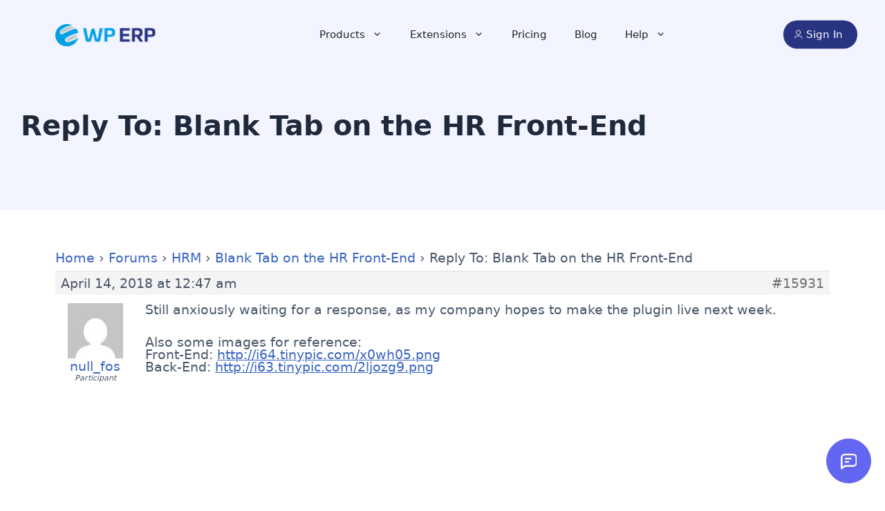

--- FILE ---
content_type: text/html; charset=UTF-8
request_url: https://wperp.com/reply/15931/
body_size: 30820
content:
<!DOCTYPE html>
<html lang="en-US">
<head>
	<meta charset="UTF-8">
	<meta name='robots' content='noindex, follow' />
<meta name="viewport" content="width=device-width, initial-scale=1">
	<!-- This site is optimized with the Yoast SEO plugin v25.9 - https://yoast.com/wordpress/plugins/seo/ -->
	<title>| WordPress ERP</title><link rel="preload" href="https://wperp-com.s3.amazonaws.com/uploads/2018/07/erp-logo.png" as="image" /><style id="perfmatters-used-css"></style>
	<meta property="og:locale" content="en_US" />
	<meta property="og:type" content="article" />
	<meta property="og:title" content="| WordPress ERP" />
	<meta property="og:description" content="Still anxiously waiting for a response, as my company hopes to make the plugin live next week. Also some images for reference: Front-End: http://i64.tinypic.com/x0wh05.png Back-End: ... Read more" />
	<meta property="og:url" content="https://wperp.com/reply/15931/" />
	<meta property="og:site_name" content="WordPress ERP" />
	<meta property="article:publisher" content="https://facebook.com/weDevs" />
	<meta name="twitter:card" content="summary_large_image" />
	<meta name="twitter:site" content="@wedevs" />
	<script type="application/ld+json" class="yoast-schema-graph">{"@context":"https://schema.org","@graph":[{"@type":"WebPage","@id":"https://wperp.com/reply/15931/","url":"https://wperp.com/reply/15931/","name":"| WordPress ERP","isPartOf":{"@id":"https://wperp.com/#website"},"datePublished":"2018-04-13T18:47:14+00:00","breadcrumb":{"@id":"https://wperp.com/reply/15931/#breadcrumb"},"inLanguage":"en-US","potentialAction":[{"@type":"ReadAction","target":["https://wperp.com/reply/15931/"]}]},{"@type":"BreadcrumbList","@id":"https://wperp.com/reply/15931/#breadcrumb","itemListElement":[{"@type":"ListItem","position":1,"name":"Home","item":"https://wperp.com/"},{"@type":"ListItem","position":2,"name":"HRM","item":"https://wperp.com/discussion/hrm/"},{"@type":"ListItem","position":3,"name":"Blank Tab on the HR Front-End","item":"https://wperp.com/topic/blank-tab-on-the-hr-front-end/"},{"@type":"ListItem","position":4,"name":"Reply To: Blank Tab on the HR Front-End"}]},{"@type":"WebSite","@id":"https://wperp.com/#website","url":"https://wperp.com/","name":"WordPress ERP","description":"Supercharge your small business","publisher":{"@id":"https://wperp.com/#organization"},"potentialAction":[{"@type":"SearchAction","target":{"@type":"EntryPoint","urlTemplate":"https://wperp.com/?s={search_term_string}"},"query-input":{"@type":"PropertyValueSpecification","valueRequired":true,"valueName":"search_term_string"}}],"inLanguage":"en-US"},{"@type":"Organization","@id":"https://wperp.com/#organization","name":"WP ERP","url":"https://wperp.com/","logo":{"@type":"ImageObject","inLanguage":"en-US","@id":"https://wperp.com/#/schema/logo/image/","url":"https://wperp-com.s3.amazonaws.com/uploads/2018/07/erp-logo.png","contentUrl":"https://wperp-com.s3.amazonaws.com/uploads/2018/07/erp-logo.png","width":292,"height":68,"caption":"WP ERP"},"image":{"@id":"https://wperp.com/#/schema/logo/image/"},"sameAs":["https://facebook.com/weDevs","https://x.com/wedevs"]}]}</script>
	<!-- / Yoast SEO plugin. -->


<link rel='dns-prefetch' href='//js.stripe.com' />
<link rel='dns-prefetch' href='//wperp-com.s3.amazonaws.com' />
<link rel="alternate" type="application/rss+xml" title="WordPress ERP &raquo; Feed" href="https://wperp.com/feed/" />
<link rel="alternate" type="application/rss+xml" title="WordPress ERP &raquo; Comments Feed" href="https://wperp.com/comments/feed/" />
<style id='wp-img-auto-sizes-contain-inline-css'>
img:is([sizes=auto i],[sizes^="auto," i]){contain-intrinsic-size:3000px 1500px}
/*# sourceURL=wp-img-auto-sizes-contain-inline-css */
</style>
<link rel='stylesheet' id='wedocs-block-style-css' href='https://wperp.com/app/plugins/wedocs/assets/build/style-block.css?ver=6.9' media='all' />
<style id='wp-block-library-inline-css'>
:root{--wp-block-synced-color:#7a00df;--wp-block-synced-color--rgb:122,0,223;--wp-bound-block-color:var(--wp-block-synced-color);--wp-editor-canvas-background:#ddd;--wp-admin-theme-color:#007cba;--wp-admin-theme-color--rgb:0,124,186;--wp-admin-theme-color-darker-10:#006ba1;--wp-admin-theme-color-darker-10--rgb:0,107,160.5;--wp-admin-theme-color-darker-20:#005a87;--wp-admin-theme-color-darker-20--rgb:0,90,135;--wp-admin-border-width-focus:2px}@media (min-resolution:192dpi){:root{--wp-admin-border-width-focus:1.5px}}.wp-element-button{cursor:pointer}:root .has-very-light-gray-background-color{background-color:#eee}:root .has-very-dark-gray-background-color{background-color:#313131}:root .has-very-light-gray-color{color:#eee}:root .has-very-dark-gray-color{color:#313131}:root .has-vivid-green-cyan-to-vivid-cyan-blue-gradient-background{background:linear-gradient(135deg,#00d084,#0693e3)}:root .has-purple-crush-gradient-background{background:linear-gradient(135deg,#34e2e4,#4721fb 50%,#ab1dfe)}:root .has-hazy-dawn-gradient-background{background:linear-gradient(135deg,#faaca8,#dad0ec)}:root .has-subdued-olive-gradient-background{background:linear-gradient(135deg,#fafae1,#67a671)}:root .has-atomic-cream-gradient-background{background:linear-gradient(135deg,#fdd79a,#004a59)}:root .has-nightshade-gradient-background{background:linear-gradient(135deg,#330968,#31cdcf)}:root .has-midnight-gradient-background{background:linear-gradient(135deg,#020381,#2874fc)}:root{--wp--preset--font-size--normal:16px;--wp--preset--font-size--huge:42px}.has-regular-font-size{font-size:1em}.has-larger-font-size{font-size:2.625em}.has-normal-font-size{font-size:var(--wp--preset--font-size--normal)}.has-huge-font-size{font-size:var(--wp--preset--font-size--huge)}.has-text-align-center{text-align:center}.has-text-align-left{text-align:left}.has-text-align-right{text-align:right}.has-fit-text{white-space:nowrap!important}#end-resizable-editor-section{display:none}.aligncenter{clear:both}.items-justified-left{justify-content:flex-start}.items-justified-center{justify-content:center}.items-justified-right{justify-content:flex-end}.items-justified-space-between{justify-content:space-between}.screen-reader-text{border:0;clip-path:inset(50%);height:1px;margin:-1px;overflow:hidden;padding:0;position:absolute;width:1px;word-wrap:normal!important}.screen-reader-text:focus{background-color:#ddd;clip-path:none;color:#444;display:block;font-size:1em;height:auto;left:5px;line-height:normal;padding:15px 23px 14px;text-decoration:none;top:5px;width:auto;z-index:100000}html :where(.has-border-color){border-style:solid}html :where([style*=border-top-color]){border-top-style:solid}html :where([style*=border-right-color]){border-right-style:solid}html :where([style*=border-bottom-color]){border-bottom-style:solid}html :where([style*=border-left-color]){border-left-style:solid}html :where([style*=border-width]){border-style:solid}html :where([style*=border-top-width]){border-top-style:solid}html :where([style*=border-right-width]){border-right-style:solid}html :where([style*=border-bottom-width]){border-bottom-style:solid}html :where([style*=border-left-width]){border-left-style:solid}html :where(img[class*=wp-image-]){height:auto;max-width:100%}:where(figure){margin:0 0 1em}html :where(.is-position-sticky){--wp-admin--admin-bar--position-offset:var(--wp-admin--admin-bar--height,0px)}@media screen and (max-width:600px){html :where(.is-position-sticky){--wp-admin--admin-bar--position-offset:0px}}

/*# sourceURL=wp-block-library-inline-css */
</style><style id='wp-block-image-inline-css'>
.wp-block-image>a,.wp-block-image>figure>a{display:inline-block}.wp-block-image img{box-sizing:border-box;height:auto;max-width:100%;vertical-align:bottom}@media not (prefers-reduced-motion){.wp-block-image img.hide{visibility:hidden}.wp-block-image img.show{animation:show-content-image .4s}}.wp-block-image[style*=border-radius] img,.wp-block-image[style*=border-radius]>a{border-radius:inherit}.wp-block-image.has-custom-border img{box-sizing:border-box}.wp-block-image.aligncenter{text-align:center}.wp-block-image.alignfull>a,.wp-block-image.alignwide>a{width:100%}.wp-block-image.alignfull img,.wp-block-image.alignwide img{height:auto;width:100%}.wp-block-image .aligncenter,.wp-block-image .alignleft,.wp-block-image .alignright,.wp-block-image.aligncenter,.wp-block-image.alignleft,.wp-block-image.alignright{display:table}.wp-block-image .aligncenter>figcaption,.wp-block-image .alignleft>figcaption,.wp-block-image .alignright>figcaption,.wp-block-image.aligncenter>figcaption,.wp-block-image.alignleft>figcaption,.wp-block-image.alignright>figcaption{caption-side:bottom;display:table-caption}.wp-block-image .alignleft{float:left;margin:.5em 1em .5em 0}.wp-block-image .alignright{float:right;margin:.5em 0 .5em 1em}.wp-block-image .aligncenter{margin-left:auto;margin-right:auto}.wp-block-image :where(figcaption){margin-bottom:1em;margin-top:.5em}.wp-block-image.is-style-circle-mask img{border-radius:9999px}@supports ((-webkit-mask-image:none) or (mask-image:none)) or (-webkit-mask-image:none){.wp-block-image.is-style-circle-mask img{border-radius:0;-webkit-mask-image:url('data:image/svg+xml;utf8,<svg viewBox="0 0 100 100" xmlns="http://www.w3.org/2000/svg"><circle cx="50" cy="50" r="50"/></svg>');mask-image:url('data:image/svg+xml;utf8,<svg viewBox="0 0 100 100" xmlns="http://www.w3.org/2000/svg"><circle cx="50" cy="50" r="50"/></svg>');mask-mode:alpha;-webkit-mask-position:center;mask-position:center;-webkit-mask-repeat:no-repeat;mask-repeat:no-repeat;-webkit-mask-size:contain;mask-size:contain}}:root :where(.wp-block-image.is-style-rounded img,.wp-block-image .is-style-rounded img){border-radius:9999px}.wp-block-image figure{margin:0}.wp-lightbox-container{display:flex;flex-direction:column;position:relative}.wp-lightbox-container img{cursor:zoom-in}.wp-lightbox-container img:hover+button{opacity:1}.wp-lightbox-container button{align-items:center;backdrop-filter:blur(16px) saturate(180%);background-color:#5a5a5a40;border:none;border-radius:4px;cursor:zoom-in;display:flex;height:20px;justify-content:center;opacity:0;padding:0;position:absolute;right:16px;text-align:center;top:16px;width:20px;z-index:100}@media not (prefers-reduced-motion){.wp-lightbox-container button{transition:opacity .2s ease}}.wp-lightbox-container button:focus-visible{outline:3px auto #5a5a5a40;outline:3px auto -webkit-focus-ring-color;outline-offset:3px}.wp-lightbox-container button:hover{cursor:pointer;opacity:1}.wp-lightbox-container button:focus{opacity:1}.wp-lightbox-container button:focus,.wp-lightbox-container button:hover,.wp-lightbox-container button:not(:hover):not(:active):not(.has-background){background-color:#5a5a5a40;border:none}.wp-lightbox-overlay{box-sizing:border-box;cursor:zoom-out;height:100vh;left:0;overflow:hidden;position:fixed;top:0;visibility:hidden;width:100%;z-index:100000}.wp-lightbox-overlay .close-button{align-items:center;cursor:pointer;display:flex;justify-content:center;min-height:40px;min-width:40px;padding:0;position:absolute;right:calc(env(safe-area-inset-right) + 16px);top:calc(env(safe-area-inset-top) + 16px);z-index:5000000}.wp-lightbox-overlay .close-button:focus,.wp-lightbox-overlay .close-button:hover,.wp-lightbox-overlay .close-button:not(:hover):not(:active):not(.has-background){background:none;border:none}.wp-lightbox-overlay .lightbox-image-container{height:var(--wp--lightbox-container-height);left:50%;overflow:hidden;position:absolute;top:50%;transform:translate(-50%,-50%);transform-origin:top left;width:var(--wp--lightbox-container-width);z-index:9999999999}.wp-lightbox-overlay .wp-block-image{align-items:center;box-sizing:border-box;display:flex;height:100%;justify-content:center;margin:0;position:relative;transform-origin:0 0;width:100%;z-index:3000000}.wp-lightbox-overlay .wp-block-image img{height:var(--wp--lightbox-image-height);min-height:var(--wp--lightbox-image-height);min-width:var(--wp--lightbox-image-width);width:var(--wp--lightbox-image-width)}.wp-lightbox-overlay .wp-block-image figcaption{display:none}.wp-lightbox-overlay button{background:none;border:none}.wp-lightbox-overlay .scrim{background-color:#fff;height:100%;opacity:.9;position:absolute;width:100%;z-index:2000000}.wp-lightbox-overlay.active{visibility:visible}@media not (prefers-reduced-motion){.wp-lightbox-overlay.active{animation:turn-on-visibility .25s both}.wp-lightbox-overlay.active img{animation:turn-on-visibility .35s both}.wp-lightbox-overlay.show-closing-animation:not(.active){animation:turn-off-visibility .35s both}.wp-lightbox-overlay.show-closing-animation:not(.active) img{animation:turn-off-visibility .25s both}.wp-lightbox-overlay.zoom.active{animation:none;opacity:1;visibility:visible}.wp-lightbox-overlay.zoom.active .lightbox-image-container{animation:lightbox-zoom-in .4s}.wp-lightbox-overlay.zoom.active .lightbox-image-container img{animation:none}.wp-lightbox-overlay.zoom.active .scrim{animation:turn-on-visibility .4s forwards}.wp-lightbox-overlay.zoom.show-closing-animation:not(.active){animation:none}.wp-lightbox-overlay.zoom.show-closing-animation:not(.active) .lightbox-image-container{animation:lightbox-zoom-out .4s}.wp-lightbox-overlay.zoom.show-closing-animation:not(.active) .lightbox-image-container img{animation:none}.wp-lightbox-overlay.zoom.show-closing-animation:not(.active) .scrim{animation:turn-off-visibility .4s forwards}}@keyframes show-content-image{0%{visibility:hidden}99%{visibility:hidden}to{visibility:visible}}@keyframes turn-on-visibility{0%{opacity:0}to{opacity:1}}@keyframes turn-off-visibility{0%{opacity:1;visibility:visible}99%{opacity:0;visibility:visible}to{opacity:0;visibility:hidden}}@keyframes lightbox-zoom-in{0%{transform:translate(calc((-100vw + var(--wp--lightbox-scrollbar-width))/2 + var(--wp--lightbox-initial-left-position)),calc(-50vh + var(--wp--lightbox-initial-top-position))) scale(var(--wp--lightbox-scale))}to{transform:translate(-50%,-50%) scale(1)}}@keyframes lightbox-zoom-out{0%{transform:translate(-50%,-50%) scale(1);visibility:visible}99%{visibility:visible}to{transform:translate(calc((-100vw + var(--wp--lightbox-scrollbar-width))/2 + var(--wp--lightbox-initial-left-position)),calc(-50vh + var(--wp--lightbox-initial-top-position))) scale(var(--wp--lightbox-scale));visibility:hidden}}
/*# sourceURL=https://wperp.com/wp/wp-includes/blocks/image/style.min.css */
</style>
<style id='wp-block-navigation-inline-css'>
.wp-block-navigation{position:relative}.wp-block-navigation ul{margin-bottom:0;margin-left:0;margin-top:0;padding-left:0}.wp-block-navigation ul,.wp-block-navigation ul li{list-style:none;padding:0}.wp-block-navigation .wp-block-navigation-item{align-items:center;background-color:inherit;display:flex;position:relative}.wp-block-navigation .wp-block-navigation-item .wp-block-navigation__submenu-container:empty{display:none}.wp-block-navigation .wp-block-navigation-item__content{display:block;z-index:1}.wp-block-navigation .wp-block-navigation-item__content.wp-block-navigation-item__content{color:inherit}.wp-block-navigation.has-text-decoration-underline .wp-block-navigation-item__content,.wp-block-navigation.has-text-decoration-underline .wp-block-navigation-item__content:active,.wp-block-navigation.has-text-decoration-underline .wp-block-navigation-item__content:focus{text-decoration:underline}.wp-block-navigation.has-text-decoration-line-through .wp-block-navigation-item__content,.wp-block-navigation.has-text-decoration-line-through .wp-block-navigation-item__content:active,.wp-block-navigation.has-text-decoration-line-through .wp-block-navigation-item__content:focus{text-decoration:line-through}.wp-block-navigation :where(a),.wp-block-navigation :where(a:active),.wp-block-navigation :where(a:focus){text-decoration:none}.wp-block-navigation .wp-block-navigation__submenu-icon{align-self:center;background-color:inherit;border:none;color:currentColor;display:inline-block;font-size:inherit;height:.6em;line-height:0;margin-left:.25em;padding:0;width:.6em}.wp-block-navigation .wp-block-navigation__submenu-icon svg{display:inline-block;stroke:currentColor;height:inherit;margin-top:.075em;width:inherit}.wp-block-navigation{--navigation-layout-justification-setting:flex-start;--navigation-layout-direction:row;--navigation-layout-wrap:wrap;--navigation-layout-justify:flex-start;--navigation-layout-align:center}.wp-block-navigation.is-vertical{--navigation-layout-direction:column;--navigation-layout-justify:initial;--navigation-layout-align:flex-start}.wp-block-navigation.no-wrap{--navigation-layout-wrap:nowrap}.wp-block-navigation.items-justified-center{--navigation-layout-justification-setting:center;--navigation-layout-justify:center}.wp-block-navigation.items-justified-center.is-vertical{--navigation-layout-align:center}.wp-block-navigation.items-justified-right{--navigation-layout-justification-setting:flex-end;--navigation-layout-justify:flex-end}.wp-block-navigation.items-justified-right.is-vertical{--navigation-layout-align:flex-end}.wp-block-navigation.items-justified-space-between{--navigation-layout-justification-setting:space-between;--navigation-layout-justify:space-between}.wp-block-navigation .has-child .wp-block-navigation__submenu-container{align-items:normal;background-color:inherit;color:inherit;display:flex;flex-direction:column;opacity:0;position:absolute;z-index:2}@media not (prefers-reduced-motion){.wp-block-navigation .has-child .wp-block-navigation__submenu-container{transition:opacity .1s linear}}.wp-block-navigation .has-child .wp-block-navigation__submenu-container{height:0;overflow:hidden;visibility:hidden;width:0}.wp-block-navigation .has-child .wp-block-navigation__submenu-container>.wp-block-navigation-item>.wp-block-navigation-item__content{display:flex;flex-grow:1;padding:.5em 1em}.wp-block-navigation .has-child .wp-block-navigation__submenu-container>.wp-block-navigation-item>.wp-block-navigation-item__content .wp-block-navigation__submenu-icon{margin-left:auto;margin-right:0}.wp-block-navigation .has-child .wp-block-navigation__submenu-container .wp-block-navigation-item__content{margin:0}.wp-block-navigation .has-child .wp-block-navigation__submenu-container{left:-1px;top:100%}@media (min-width:782px){.wp-block-navigation .has-child .wp-block-navigation__submenu-container .wp-block-navigation__submenu-container{left:100%;top:-1px}.wp-block-navigation .has-child .wp-block-navigation__submenu-container .wp-block-navigation__submenu-container:before{background:#0000;content:"";display:block;height:100%;position:absolute;right:100%;width:.5em}.wp-block-navigation .has-child .wp-block-navigation__submenu-container .wp-block-navigation__submenu-icon{margin-right:.25em}.wp-block-navigation .has-child .wp-block-navigation__submenu-container .wp-block-navigation__submenu-icon svg{transform:rotate(-90deg)}}.wp-block-navigation .has-child .wp-block-navigation-submenu__toggle[aria-expanded=true]~.wp-block-navigation__submenu-container,.wp-block-navigation .has-child:not(.open-on-click):hover>.wp-block-navigation__submenu-container,.wp-block-navigation .has-child:not(.open-on-click):not(.open-on-hover-click):focus-within>.wp-block-navigation__submenu-container{height:auto;min-width:200px;opacity:1;overflow:visible;visibility:visible;width:auto}.wp-block-navigation.has-background .has-child .wp-block-navigation__submenu-container{left:0;top:100%}@media (min-width:782px){.wp-block-navigation.has-background .has-child .wp-block-navigation__submenu-container .wp-block-navigation__submenu-container{left:100%;top:0}}.wp-block-navigation-submenu{display:flex;position:relative}.wp-block-navigation-submenu .wp-block-navigation__submenu-icon svg{stroke:currentColor}button.wp-block-navigation-item__content{background-color:initial;border:none;color:currentColor;font-family:inherit;font-size:inherit;font-style:inherit;font-weight:inherit;letter-spacing:inherit;line-height:inherit;text-align:left;text-transform:inherit}.wp-block-navigation-submenu__toggle{cursor:pointer}.wp-block-navigation-submenu__toggle[aria-expanded=true]+.wp-block-navigation__submenu-icon>svg,.wp-block-navigation-submenu__toggle[aria-expanded=true]>svg{transform:rotate(180deg)}.wp-block-navigation-item.open-on-click .wp-block-navigation-submenu__toggle{padding-left:0;padding-right:.85em}.wp-block-navigation-item.open-on-click .wp-block-navigation-submenu__toggle+.wp-block-navigation__submenu-icon{margin-left:-.6em;pointer-events:none}.wp-block-navigation-item.open-on-click button.wp-block-navigation-item__content:not(.wp-block-navigation-submenu__toggle){padding:0}.wp-block-navigation .wp-block-page-list,.wp-block-navigation__container,.wp-block-navigation__responsive-close,.wp-block-navigation__responsive-container,.wp-block-navigation__responsive-container-content,.wp-block-navigation__responsive-dialog{gap:inherit}:where(.wp-block-navigation.has-background .wp-block-navigation-item a:not(.wp-element-button)),:where(.wp-block-navigation.has-background .wp-block-navigation-submenu a:not(.wp-element-button)){padding:.5em 1em}:where(.wp-block-navigation .wp-block-navigation__submenu-container .wp-block-navigation-item a:not(.wp-element-button)),:where(.wp-block-navigation .wp-block-navigation__submenu-container .wp-block-navigation-submenu a:not(.wp-element-button)),:where(.wp-block-navigation .wp-block-navigation__submenu-container .wp-block-navigation-submenu button.wp-block-navigation-item__content),:where(.wp-block-navigation .wp-block-navigation__submenu-container .wp-block-pages-list__item button.wp-block-navigation-item__content){padding:.5em 1em}.wp-block-navigation.items-justified-right .wp-block-navigation__container .has-child .wp-block-navigation__submenu-container,.wp-block-navigation.items-justified-right .wp-block-page-list>.has-child .wp-block-navigation__submenu-container,.wp-block-navigation.items-justified-space-between .wp-block-page-list>.has-child:last-child .wp-block-navigation__submenu-container,.wp-block-navigation.items-justified-space-between>.wp-block-navigation__container>.has-child:last-child .wp-block-navigation__submenu-container{left:auto;right:0}.wp-block-navigation.items-justified-right .wp-block-navigation__container .has-child .wp-block-navigation__submenu-container .wp-block-navigation__submenu-container,.wp-block-navigation.items-justified-right .wp-block-page-list>.has-child .wp-block-navigation__submenu-container .wp-block-navigation__submenu-container,.wp-block-navigation.items-justified-space-between .wp-block-page-list>.has-child:last-child .wp-block-navigation__submenu-container .wp-block-navigation__submenu-container,.wp-block-navigation.items-justified-space-between>.wp-block-navigation__container>.has-child:last-child .wp-block-navigation__submenu-container .wp-block-navigation__submenu-container{left:-1px;right:-1px}@media (min-width:782px){.wp-block-navigation.items-justified-right .wp-block-navigation__container .has-child .wp-block-navigation__submenu-container .wp-block-navigation__submenu-container,.wp-block-navigation.items-justified-right .wp-block-page-list>.has-child .wp-block-navigation__submenu-container .wp-block-navigation__submenu-container,.wp-block-navigation.items-justified-space-between .wp-block-page-list>.has-child:last-child .wp-block-navigation__submenu-container .wp-block-navigation__submenu-container,.wp-block-navigation.items-justified-space-between>.wp-block-navigation__container>.has-child:last-child .wp-block-navigation__submenu-container .wp-block-navigation__submenu-container{left:auto;right:100%}}.wp-block-navigation:not(.has-background) .wp-block-navigation__submenu-container{background-color:#fff;border:1px solid #00000026}.wp-block-navigation.has-background .wp-block-navigation__submenu-container{background-color:inherit}.wp-block-navigation:not(.has-text-color) .wp-block-navigation__submenu-container{color:#000}.wp-block-navigation__container{align-items:var(--navigation-layout-align,initial);display:flex;flex-direction:var(--navigation-layout-direction,initial);flex-wrap:var(--navigation-layout-wrap,wrap);justify-content:var(--navigation-layout-justify,initial);list-style:none;margin:0;padding-left:0}.wp-block-navigation__container .is-responsive{display:none}.wp-block-navigation__container:only-child,.wp-block-page-list:only-child{flex-grow:1}@keyframes overlay-menu__fade-in-animation{0%{opacity:0;transform:translateY(.5em)}to{opacity:1;transform:translateY(0)}}.wp-block-navigation__responsive-container{bottom:0;display:none;left:0;position:fixed;right:0;top:0}.wp-block-navigation__responsive-container :where(.wp-block-navigation-item a){color:inherit}.wp-block-navigation__responsive-container .wp-block-navigation__responsive-container-content{align-items:var(--navigation-layout-align,initial);display:flex;flex-direction:var(--navigation-layout-direction,initial);flex-wrap:var(--navigation-layout-wrap,wrap);justify-content:var(--navigation-layout-justify,initial)}.wp-block-navigation__responsive-container:not(.is-menu-open.is-menu-open){background-color:inherit!important;color:inherit!important}.wp-block-navigation__responsive-container.is-menu-open{background-color:inherit;display:flex;flex-direction:column}@media not (prefers-reduced-motion){.wp-block-navigation__responsive-container.is-menu-open{animation:overlay-menu__fade-in-animation .1s ease-out;animation-fill-mode:forwards}}.wp-block-navigation__responsive-container.is-menu-open{overflow:auto;padding:clamp(1rem,var(--wp--style--root--padding-top),20rem) clamp(1rem,var(--wp--style--root--padding-right),20rem) clamp(1rem,var(--wp--style--root--padding-bottom),20rem) clamp(1rem,var(--wp--style--root--padding-left),20rem);z-index:100000}.wp-block-navigation__responsive-container.is-menu-open .wp-block-navigation__responsive-container-content{align-items:var(--navigation-layout-justification-setting,inherit);display:flex;flex-direction:column;flex-wrap:nowrap;overflow:visible;padding-top:calc(2rem + 24px)}.wp-block-navigation__responsive-container.is-menu-open .wp-block-navigation__responsive-container-content,.wp-block-navigation__responsive-container.is-menu-open .wp-block-navigation__responsive-container-content .wp-block-navigation__container,.wp-block-navigation__responsive-container.is-menu-open .wp-block-navigation__responsive-container-content .wp-block-page-list{justify-content:flex-start}.wp-block-navigation__responsive-container.is-menu-open .wp-block-navigation__responsive-container-content .wp-block-navigation__submenu-icon{display:none}.wp-block-navigation__responsive-container.is-menu-open .wp-block-navigation__responsive-container-content .has-child .wp-block-navigation__submenu-container{border:none;height:auto;min-width:200px;opacity:1;overflow:initial;padding-left:2rem;padding-right:2rem;position:static;visibility:visible;width:auto}.wp-block-navigation__responsive-container.is-menu-open .wp-block-navigation__responsive-container-content .wp-block-navigation__container,.wp-block-navigation__responsive-container.is-menu-open .wp-block-navigation__responsive-container-content .wp-block-navigation__submenu-container{gap:inherit}.wp-block-navigation__responsive-container.is-menu-open .wp-block-navigation__responsive-container-content .wp-block-navigation__submenu-container{padding-top:var(--wp--style--block-gap,2em)}.wp-block-navigation__responsive-container.is-menu-open .wp-block-navigation__responsive-container-content .wp-block-navigation-item__content{padding:0}.wp-block-navigation__responsive-container.is-menu-open .wp-block-navigation__responsive-container-content .wp-block-navigation-item,.wp-block-navigation__responsive-container.is-menu-open .wp-block-navigation__responsive-container-content .wp-block-navigation__container,.wp-block-navigation__responsive-container.is-menu-open .wp-block-navigation__responsive-container-content .wp-block-page-list{align-items:var(--navigation-layout-justification-setting,initial);display:flex;flex-direction:column}.wp-block-navigation__responsive-container.is-menu-open .wp-block-navigation-item,.wp-block-navigation__responsive-container.is-menu-open .wp-block-navigation-item .wp-block-navigation__submenu-container,.wp-block-navigation__responsive-container.is-menu-open .wp-block-navigation__container,.wp-block-navigation__responsive-container.is-menu-open .wp-block-page-list{background:#0000!important;color:inherit!important}.wp-block-navigation__responsive-container.is-menu-open .wp-block-navigation__submenu-container.wp-block-navigation__submenu-container.wp-block-navigation__submenu-container.wp-block-navigation__submenu-container{left:auto;right:auto}@media (min-width:600px){.wp-block-navigation__responsive-container:not(.hidden-by-default):not(.is-menu-open){background-color:inherit;display:block;position:relative;width:100%;z-index:auto}.wp-block-navigation__responsive-container:not(.hidden-by-default):not(.is-menu-open) .wp-block-navigation__responsive-container-close{display:none}.wp-block-navigation__responsive-container.is-menu-open .wp-block-navigation__submenu-container.wp-block-navigation__submenu-container.wp-block-navigation__submenu-container.wp-block-navigation__submenu-container{left:0}}.wp-block-navigation:not(.has-background) .wp-block-navigation__responsive-container.is-menu-open{background-color:#fff}.wp-block-navigation:not(.has-text-color) .wp-block-navigation__responsive-container.is-menu-open{color:#000}.wp-block-navigation__toggle_button_label{font-size:1rem;font-weight:700}.wp-block-navigation__responsive-container-close,.wp-block-navigation__responsive-container-open{background:#0000;border:none;color:currentColor;cursor:pointer;margin:0;padding:0;text-transform:inherit;vertical-align:middle}.wp-block-navigation__responsive-container-close svg,.wp-block-navigation__responsive-container-open svg{fill:currentColor;display:block;height:24px;pointer-events:none;width:24px}.wp-block-navigation__responsive-container-open{display:flex}.wp-block-navigation__responsive-container-open.wp-block-navigation__responsive-container-open.wp-block-navigation__responsive-container-open{font-family:inherit;font-size:inherit;font-weight:inherit}@media (min-width:600px){.wp-block-navigation__responsive-container-open:not(.always-shown){display:none}}.wp-block-navigation__responsive-container-close{position:absolute;right:0;top:0;z-index:2}.wp-block-navigation__responsive-container-close.wp-block-navigation__responsive-container-close.wp-block-navigation__responsive-container-close{font-family:inherit;font-size:inherit;font-weight:inherit}.wp-block-navigation__responsive-close{width:100%}.has-modal-open .wp-block-navigation__responsive-close{margin-left:auto;margin-right:auto;max-width:var(--wp--style--global--wide-size,100%)}.wp-block-navigation__responsive-close:focus{outline:none}.is-menu-open .wp-block-navigation__responsive-close,.is-menu-open .wp-block-navigation__responsive-container-content,.is-menu-open .wp-block-navigation__responsive-dialog{box-sizing:border-box}.wp-block-navigation__responsive-dialog{position:relative}.has-modal-open .admin-bar .is-menu-open .wp-block-navigation__responsive-dialog{margin-top:46px}@media (min-width:782px){.has-modal-open .admin-bar .is-menu-open .wp-block-navigation__responsive-dialog{margin-top:32px}}html.has-modal-open{overflow:hidden}
/*# sourceURL=https://wperp.com/wp/wp-includes/blocks/navigation/style.min.css */
</style>
<style id='wp-block-navigation-link-inline-css'>
.wp-block-navigation .wp-block-navigation-item__label{overflow-wrap:break-word}.wp-block-navigation .wp-block-navigation-item__description{display:none}.link-ui-tools{outline:1px solid #f0f0f0;padding:8px}.link-ui-block-inserter{padding-top:8px}.link-ui-block-inserter__back{margin-left:8px;text-transform:uppercase}
/*# sourceURL=https://wperp.com/wp/wp-includes/blocks/navigation-link/style.min.css */
</style>
<style id='core-block-supports-inline-css'>
.wp-container-core-navigation-is-layout-4fb2ba47{flex-direction:column;align-items:flex-start;}.wp-container-core-navigation-is-layout-8cf370e7{flex-direction:column;align-items:flex-start;}.wp-container-core-navigation-is-layout-adc7e0b5{flex-direction:column;align-items:flex-start;}.wp-container-content-d4ad0019{flex-basis:232px;}
/*# sourceURL=core-block-supports-inline-css */
</style>

<style id='classic-theme-styles-inline-css'>
/*! This file is auto-generated */
.wp-block-button__link{color:#fff;background-color:#32373c;border-radius:9999px;box-shadow:none;text-decoration:none;padding:calc(.667em + 2px) calc(1.333em + 2px);font-size:1.125em}.wp-block-file__button{background:#32373c;color:#fff;text-decoration:none}
/*# sourceURL=/wp-includes/css/classic-themes.min.css */
</style>
<link rel='stylesheet' id='wperp-frontend-block-css-css' href='https://wperp.com/app/plugins/erp-gutenbergblocks/build/style-index.css?ver=6.9' media='1' />
<link rel='stylesheet' id='wperp-gutenberg-block-frontend-css' href='https://wperp.com/app/plugins/erp-gutenbergblocks/assets/css/editor.css?ver=6.9' media='all' />
<link rel='stylesheet' id='wperp-gutenbergblock-slick-slider-css' href='https://wperp.com/app/plugins/erp-gutenbergblocks/assets/css/slick.min.css?ver=6.9' media='all' />
<link rel='stylesheet' id='wperp-gutenbergblock-slick-theme-css-css' href='https://wperp.com/app/plugins/erp-gutenbergblocks/assets/css/slick-theme.css?ver=6.9' media='all' />
<link rel='stylesheet' id='wperp-gutenbergblock-owl-carousel-css' href='https://wperp.com/app/plugins/erp-gutenbergblocks/assets/css/owl.carousel.css?ver=6.9' media='all' />
<link rel='stylesheet' id='wperp-gutenbergblock-frontend-fancybox-css' href='https://wperp.com/app/plugins/erp-gutenbergblocks/assets/css/jquery.fancybox.min.css?ver=6.9' media='all' />
<link rel='stylesheet' id='affwp-forms-css' href='https://wperp.com/app/plugins/affiliate-wp/assets/css/forms.min.css?ver=2.2.5' media='all' />
<link rel='stylesheet' id='bbp-default-css' href='https://wperp.com/app/plugins/bbpress/templates/default/css/bbpress.min.css?ver=2.6.14' media='all' />
<style id='bbp-default-inline-css'>
#bbpress-forums ul.bbp-lead-topic,#bbpress-forums ul.bbp-topics,#bbpress-forums ul.bbp-forums,#bbpress-forums ul.bbp-replies,#bbpress-forums ul.bbp-search-results,#bbpress-forums,div.bbp-breadcrumb,div.bbp-topic-tags {font-size: inherit;}.single-forum #subscription-toggle {display: block;margin: 1em 0;clear: left;}#bbpress-forums .bbp-search-form {margin-bottom: 10px;}.bbp-login-form fieldset {border: 0;padding: 0;}
/*# sourceURL=bbp-default-inline-css */
</style>
<link rel='stylesheet' id='edd-styles-css' href='https://wperp.com/app/plugins/easy-digital-downloads/templates/edd.min.css?ver=2.11.7' media='all' />
<link rel='stylesheet' id='edd-recurring-css' href='https://wperp.com/app/plugins/edd-recurring/assets/css/styles.css?ver=2.10' media='all' />
<link rel='stylesheet' id='parent-style-css' href='https://wperp.com/app/themes/generatepress/style.css?ver=6.9' media='all' />
<link rel='stylesheet' id='wperp-custom-style-css-css' href='https://wperp.com/app/themes/WPERP-Gutenberg-Theme/assets/css/custom-style.css?ver=1768796373' media='all' />
<link rel='stylesheet' id='wperp-campaign-css' href='https://wperp.com/app/themes/WPERP-Gutenberg-Theme/assets/css/campaign.css?ver=1731672196' media='all' />
<link rel='stylesheet' id='wperp-master-css-css' href='https://wperp.com/app/themes/WPERP-Gutenberg-Theme/assets/css/master.css?ver=1718018096' media='all' />
<link rel='stylesheet' id='generate-style-css' href='https://wperp.com/app/themes/generatepress/assets/css/main.min.css?ver=3.6.0' media='all' />
<style id='generate-style-inline-css'>
body{background-color:var(--base-2);color:var(--contrast);}a{color:var(--accent);}a:hover, a:focus, a:active{color:var(--contrast);}.wp-block-group__inner-container{max-width:1200px;margin-left:auto;margin-right:auto;}.site-header .header-image{width:145px;}:root{--contrast:#222222;--contrast-2:#575760;--contrast-3:#b2b2be;--base:#f0f0f0;--base-2:#f7f8f9;--base-3:#ffffff;--accent:#1e73be;--slate-400:#94a3b8;--slate-500:#64748b;--slate-600:#475569;--slate-700:#475569;--slate-800:#1e293b;}:root .has-contrast-color{color:var(--contrast);}:root .has-contrast-background-color{background-color:var(--contrast);}:root .has-contrast-2-color{color:var(--contrast-2);}:root .has-contrast-2-background-color{background-color:var(--contrast-2);}:root .has-contrast-3-color{color:var(--contrast-3);}:root .has-contrast-3-background-color{background-color:var(--contrast-3);}:root .has-base-color{color:var(--base);}:root .has-base-background-color{background-color:var(--base);}:root .has-base-2-color{color:var(--base-2);}:root .has-base-2-background-color{background-color:var(--base-2);}:root .has-base-3-color{color:var(--base-3);}:root .has-base-3-background-color{background-color:var(--base-3);}:root .has-accent-color{color:var(--accent);}:root .has-accent-background-color{background-color:var(--accent);}:root .has-slate-400-color{color:var(--slate-400);}:root .has-slate-400-background-color{background-color:var(--slate-400);}:root .has-slate-500-color{color:var(--slate-500);}:root .has-slate-500-background-color{background-color:var(--slate-500);}:root .has-slate-600-color{color:var(--slate-600);}:root .has-slate-600-background-color{background-color:var(--slate-600);}:root .has-slate-700-color{color:var(--slate-700);}:root .has-slate-700-background-color{background-color:var(--slate-700);}:root .has-slate-800-color{color:var(--slate-800);}:root .has-slate-800-background-color{background-color:var(--slate-800);}body, button, input, select, textarea{font-family:-apple-system, system-ui, BlinkMacSystemFont, "Segoe UI", Helvetica, Arial, sans-serif, "Apple Color Emoji", "Segoe UI Emoji", "Segoe UI Symbol";font-weight:400;font-style:normal;font-size:19px;}body{line-height:1.7;}.main-title{font-family:-apple-system, system-ui, BlinkMacSystemFont, "Segoe UI", Helvetica, Arial, sans-serif, "Apple Color Emoji", "Segoe UI Emoji", "Segoe UI Symbol";font-weight:bold;font-size:29px;}.main-navigation a, .main-navigation .menu-toggle, .main-navigation .menu-bar-items{font-family:-apple-system, system-ui, BlinkMacSystemFont, "Segoe UI", Helvetica, Arial, sans-serif, "Apple Color Emoji", "Segoe UI Emoji", "Segoe UI Symbol";font-weight:400;}button:not(.menu-toggle),html input[type="button"],input[type="reset"],input[type="submit"],.button,.wp-block-button .wp-block-button__link{font-family:-apple-system, system-ui, BlinkMacSystemFont, "Segoe UI", Helvetica, Arial, sans-serif, "Apple Color Emoji", "Segoe UI Emoji", "Segoe UI Symbol";font-weight:600;font-size:19px;}h1{font-family:-apple-system, system-ui, BlinkMacSystemFont, "Segoe UI", Helvetica, Arial, sans-serif, "Apple Color Emoji", "Segoe UI Emoji", "Segoe UI Symbol";font-weight:700;font-size:40px;line-height:1.1em;}h2{font-family:-apple-system, system-ui, BlinkMacSystemFont, "Segoe UI", Helvetica, Arial, sans-serif, "Apple Color Emoji", "Segoe UI Emoji", "Segoe UI Symbol";font-weight:700;font-size:34px;line-height:1.5em;}h3{font-family:-apple-system, system-ui, BlinkMacSystemFont, "Segoe UI", Helvetica, Arial, sans-serif, "Apple Color Emoji", "Segoe UI Emoji", "Segoe UI Symbol";font-weight:700;font-size:26px;line-height:1.3em;}h4{font-family:-apple-system, system-ui, BlinkMacSystemFont, "Segoe UI", Helvetica, Arial, sans-serif, "Apple Color Emoji", "Segoe UI Emoji", "Segoe UI Symbol";font-weight:700;font-size:21px;line-height:1.4em;}.top-bar{background-color:#636363;color:#ffffff;}.top-bar a{color:#ffffff;}.top-bar a:hover{color:#303030;}.site-header{background-color:var(--base-3);}.main-title a,.main-title a:hover{color:var(--contrast);}.site-description{color:var(--contrast-2);}.mobile-menu-control-wrapper .menu-toggle,.mobile-menu-control-wrapper .menu-toggle:hover,.mobile-menu-control-wrapper .menu-toggle:focus,.has-inline-mobile-toggle #site-navigation.toggled{background-color:rgba(0, 0, 0, 0.02);}.main-navigation,.main-navigation ul ul{background-color:var(--base-3);}.main-navigation .main-nav ul li a, .main-navigation .menu-toggle, .main-navigation .menu-bar-items{color:var(--contrast);}.main-navigation .main-nav ul li:not([class*="current-menu-"]):hover > a, .main-navigation .main-nav ul li:not([class*="current-menu-"]):focus > a, .main-navigation .main-nav ul li.sfHover:not([class*="current-menu-"]) > a, .main-navigation .menu-bar-item:hover > a, .main-navigation .menu-bar-item.sfHover > a{color:var(--accent);}button.menu-toggle:hover,button.menu-toggle:focus{color:var(--contrast);}.main-navigation .main-nav ul li[class*="current-menu-"] > a{color:var(--accent);}.navigation-search input[type="search"],.navigation-search input[type="search"]:active, .navigation-search input[type="search"]:focus, .main-navigation .main-nav ul li.search-item.active > a, .main-navigation .menu-bar-items .search-item.active > a{color:var(--accent);}.main-navigation ul ul{background-color:#ffffff;}.main-navigation .main-nav ul ul li[class*="current-menu-"] > a{background-color:#ffffff;}.separate-containers .inside-article, .separate-containers .comments-area, .separate-containers .page-header, .one-container .container, .separate-containers .paging-navigation, .inside-page-header{color:var(--slate-600);background-color:var(--base-3);}.entry-header h1,.page-header h1{color:var(--slate-800);}.entry-title a{color:var(--contrast);}.entry-title a:hover{color:var(--contrast-2);}.entry-meta{color:var(--slate-400);}.entry-meta a{color:var(--slate-400);}.entry-meta a:hover{color:var(--slate-700);}h1{color:var(--slate-800);}h2{color:var(--slate-800);}h3{color:var(--slate-800);}h4{color:var(--slate-800);}.sidebar .widget{color:var(--slate-500);background-color:var(--base-3);}.sidebar .widget a{color:var(--slate-500);}.sidebar .widget a:hover{color:var(--slate-800);}.footer-widgets{background-color:var(--base-3);}.site-info{background-color:var(--base-3);}input[type="text"],input[type="email"],input[type="url"],input[type="password"],input[type="search"],input[type="tel"],input[type="number"],textarea,select{color:var(--contrast);background-color:var(--base-2);border-color:var(--base);}input[type="text"]:focus,input[type="email"]:focus,input[type="url"]:focus,input[type="password"]:focus,input[type="search"]:focus,input[type="tel"]:focus,input[type="number"]:focus,textarea:focus,select:focus{color:var(--contrast);background-color:var(--base-2);border-color:var(--contrast-3);}button,html input[type="button"],input[type="reset"],input[type="submit"],a.button,a.wp-block-button__link:not(.has-background){color:#ffffff;background-color:#55555e;}button:hover,html input[type="button"]:hover,input[type="reset"]:hover,input[type="submit"]:hover,a.button:hover,button:focus,html input[type="button"]:focus,input[type="reset"]:focus,input[type="submit"]:focus,a.button:focus,a.wp-block-button__link:not(.has-background):active,a.wp-block-button__link:not(.has-background):focus,a.wp-block-button__link:not(.has-background):hover{color:#ffffff;background-color:#3f4047;}a.generate-back-to-top{background-color:rgba( 0,0,0,0.4 );color:#ffffff;}a.generate-back-to-top:hover,a.generate-back-to-top:focus{background-color:rgba( 0,0,0,0.6 );color:#ffffff;}:root{--gp-search-modal-bg-color:var(--base-3);--gp-search-modal-text-color:var(--contrast);--gp-search-modal-overlay-bg-color:rgba(0,0,0,0.2);}@media (max-width: 768px){.main-navigation .menu-bar-item:hover > a, .main-navigation .menu-bar-item.sfHover > a{background:none;color:var(--contrast);}}.nav-below-header .main-navigation .inside-navigation.grid-container, .nav-above-header .main-navigation .inside-navigation.grid-container{padding:0px 20px 0px 20px;}.site-main .wp-block-group__inner-container{padding:40px;}.separate-containers .paging-navigation{padding-top:20px;padding-bottom:20px;}.entry-content .alignwide, body:not(.no-sidebar) .entry-content .alignfull{margin-left:-40px;width:calc(100% + 80px);max-width:calc(100% + 80px);}.main-navigation ul ul{width:250px;}.rtl .menu-item-has-children .dropdown-menu-toggle{padding-left:20px;}.rtl .main-navigation .main-nav ul li.menu-item-has-children > a{padding-right:20px;}@media (max-width:768px){.separate-containers .inside-article, .separate-containers .comments-area, .separate-containers .page-header, .separate-containers .paging-navigation, .one-container .site-content, .inside-page-header{padding:30px;}.site-main .wp-block-group__inner-container{padding:30px;}.inside-top-bar{padding-right:30px;padding-left:30px;}.inside-header{padding-right:30px;padding-left:30px;}.widget-area .widget{padding-top:30px;padding-right:30px;padding-bottom:30px;padding-left:30px;}.footer-widgets-container{padding-top:30px;padding-right:30px;padding-bottom:30px;padding-left:30px;}.inside-site-info{padding-right:30px;padding-left:30px;}.entry-content .alignwide, body:not(.no-sidebar) .entry-content .alignfull{margin-left:-30px;width:calc(100% + 60px);max-width:calc(100% + 60px);}.one-container .site-main .paging-navigation{margin-bottom:20px;}}/* End cached CSS */.is-right-sidebar{width:30%;}.is-left-sidebar{width:30%;}.site-content .content-area{width:100%;}@media (max-width: 768px){.main-navigation .menu-toggle,.sidebar-nav-mobile:not(#sticky-placeholder){display:block;}.main-navigation ul,.gen-sidebar-nav,.main-navigation:not(.slideout-navigation):not(.toggled) .main-nav > ul,.has-inline-mobile-toggle #site-navigation .inside-navigation > *:not(.navigation-search):not(.main-nav){display:none;}.nav-align-right .inside-navigation,.nav-align-center .inside-navigation{justify-content:space-between;}.has-inline-mobile-toggle .mobile-menu-control-wrapper{display:flex;flex-wrap:wrap;}.has-inline-mobile-toggle .inside-header{flex-direction:row;text-align:left;flex-wrap:wrap;}.has-inline-mobile-toggle .header-widget,.has-inline-mobile-toggle #site-navigation{flex-basis:100%;}.nav-float-left .has-inline-mobile-toggle #site-navigation{order:10;}}
.dynamic-author-image-rounded{border-radius:100%;}.dynamic-featured-image, .dynamic-author-image{vertical-align:middle;}.one-container.blog .dynamic-content-template:not(:last-child), .one-container.archive .dynamic-content-template:not(:last-child){padding-bottom:0px;}.dynamic-entry-excerpt > p:last-child{margin-bottom:0px;}
.main-navigation .main-nav ul li a,.menu-toggle,.main-navigation .menu-bar-item > a{transition: line-height 300ms ease}.main-navigation.toggled .main-nav > ul{background-color: var(--base-3)}.sticky-enabled .gen-sidebar-nav.is_stuck .main-navigation {margin-bottom: 0px;}.sticky-enabled .gen-sidebar-nav.is_stuck {z-index: 500;}.sticky-enabled .main-navigation.is_stuck {box-shadow: 0 2px 2px -2px rgba(0, 0, 0, .2);}.navigation-stick:not(.gen-sidebar-nav) {left: 0;right: 0;width: 100% !important;}.both-sticky-menu .main-navigation:not(#mobile-header).toggled .main-nav > ul,.mobile-sticky-menu .main-navigation:not(#mobile-header).toggled .main-nav > ul,.mobile-header-sticky #mobile-header.toggled .main-nav > ul {position: absolute;left: 0;right: 0;z-index: 999;}@media (max-width: 768px){#sticky-placeholder{height:0;overflow:hidden;}.has-inline-mobile-toggle #site-navigation.toggled{margin-top:0;}.has-inline-mobile-menu #site-navigation.toggled .main-nav > ul{top:1.5em;}}.nav-float-right .navigation-stick {width: 100% !important;left: 0;}.nav-float-right .navigation-stick .navigation-branding {margin-right: auto;}.main-navigation.has-sticky-branding:not(.grid-container) .inside-navigation:not(.grid-container) .navigation-branding{margin-left: 10px;}.main-navigation.navigation-stick.has-sticky-branding .inside-navigation.grid-container{padding-left:40px;padding-right:40px;}@media (max-width:768px){.main-navigation.navigation-stick.has-sticky-branding .inside-navigation.grid-container{padding-left:0;padding-right:0;}}
.page-hero .inside-page-hero.grid-container{max-width:calc(1200px - 0px - 0px);}.inside-page-hero > *:last-child{margin-bottom:0px;}.header-wrap{position:absolute;left:0px;right:0px;z-index:10;}.header-wrap .site-header{background:transparent;}.header-wrap #site-navigation:not(.toggled), .header-wrap #mobile-header:not(.toggled):not(.navigation-stick), .has-inline-mobile-toggle .mobile-menu-control-wrapper{background:transparent;}.header-wrap #site-navigation:not(.toggled) .main-nav > ul > li:hover > a, .header-wrap #site-navigation:not(.toggled) .main-nav > ul > li:focus > a, .header-wrap #site-navigation:not(.toggled) .main-nav > ul > li.sfHover > a, .header-wrap #mobile-header:not(.toggled) .main-nav > ul > li:hover > a, .header-wrap #site-navigation:not(.toggled) .menu-bar-item:not(.close-search):hover > a, .header-wrap #mobile-header:not(.toggled) .menu-bar-item:not(.close-search):hover > a, .header-wrap #site-navigation:not(.toggled) .menu-bar-item:not(.close-search).sfHover > a, .header-wrap #mobile-header:not(.toggled) .menu-bar-item:not(.close-search).sfHover > a{background:transparent;}.header-wrap #site-navigation:not(.toggled) .main-nav > ul > li[class*="current-menu-"] > a, .header-wrap #mobile-header:not(.toggled) .main-nav > ul > li[class*="current-menu-"] > a, .header-wrap #site-navigation:not(.toggled) .main-nav > ul > li[class*="current-menu-"]:hover > a, .header-wrap #mobile-header:not(.toggled) .main-nav > ul > li[class*="current-menu-"]:hover > a{background:transparent;}
/*# sourceURL=generate-style-inline-css */
</style>
<link rel='stylesheet' id='generate-child-css' href='https://wperp.com/app/themes/WPERP-Gutenberg-Theme/style.css?ver=1768796373' media='all' />
<style id='generateblocks-inline-css'>
.gb-container-e5f5a7ac{padding:220px 30px 60px;margin-top:80px;background-color:#081f42;color:var(--base-3);}.gb-container-e5f5a7ac a{color:var(--base-3);}.gb-container-e5f5a7ac a:hover{color:var(--base-2);}.gb-container-854f94de{max-width:1200px;margin-right:auto;margin-left:auto;}.gb-container-07a250a0{position:relative;padding-top:113px;padding-bottom:136px;border-radius:100px;}.gb-container-07a250a0:before{content:"";background-image:url(https://wperp-com.s3.amazonaws.com/uploads/2023/06/footer-bg-illustration.svg);background-repeat:no-repeat;background-position:center center;background-size:cover;z-index:0;position:absolute;top:0;right:0;bottom:0;left:0;transition:inherit;border-radius:100px;pointer-events:none;}.gb-grid-wrapper > .gb-grid-column-07a250a0{width:100%;}.gb-container-07a250a0.gb-has-dynamic-bg:before{background-image:var(--background-url);}.gb-container-07a250a0.gb-no-dynamic-bg:before{background-image:none;}.gb-container-dfc5cd84{max-width:100%;padding-top:5px;padding-bottom:5px;}.gb-grid-wrapper > .gb-grid-column-95c7a058{width:12%;flex-shrink:1;}.gb-container-c231136f{z-index:1;position:relative;padding-top:4px;padding-bottom:4px;}.gb-grid-wrapper > .gb-grid-column-c231136f{width:76%;}.gb-container-80a4810c{margin-right:30px;margin-bottom:30px;}.gb-grid-wrapper > .gb-grid-column-80a4810c{width:75%;}.gb-container-014b18c8{padding-bottom:0px;}.gb-grid-wrapper > .gb-grid-column-014b18c8{width:25%;}.gb-grid-wrapper > .gb-grid-column-bc5f1a0e{width:12%;}.gb-container-10b490fd{z-index:9999;position:relative;}.gb-grid-wrapper > .gb-grid-column-10b490fd{width:33.33%;}.gb-container-85d60e37{z-index:9999;position:relative;}.gb-grid-wrapper > .gb-grid-column-85d60e37{width:33.33%;}.gb-container-5ad3f425{z-index:9999;position:relative;}.gb-grid-wrapper > .gb-grid-column-5ad3f425{width:33.33%;}.gb-container-a7cbf48d{padding-top:200px;padding-bottom:10px;}.gb-container-272ba06c{padding:0;}.gb-container-42e528d6{padding:0;}.gb-container-77005941{padding:0;}.gb-container-fd299943{padding:0;}.gb-container-02cea77d{text-align:center;padding:60px 0 0;margin-top:60px;}.gb-container-ff327137{padding:0;}.gb-grid-wrapper > .gb-grid-column-ff327137{width:100%;}.gb-container-2b5052ba{display:flex;flex-direction:row;align-items:center;justify-content:center;}.gb-container-fb3a3e68{padding:160px 30px 100px;background-color:#f2f4ff;}.gb-container-fb3a3e68 > .gb-shapes .gb-shape-1{color:var(--base-3);position:absolute;overflow:hidden;pointer-events:none;line-height:0;left:0;right:0;bottom:-1px;transform:scaleX(-1);}.gb-container-fb3a3e68 > .gb-shapes .gb-shape-1 svg{height:50px;width:calc(100% + 1.3px);fill:currentColor;position:relative;left:50%;transform:translateX(-50%);min-width:100%;}.gb-grid-wrapper-c0edef67{display:flex;flex-wrap:wrap;justify-content:center;}.gb-grid-wrapper-c0edef67 > .gb-grid-column{box-sizing:border-box;}.gb-grid-wrapper-62f7c2b4{display:flex;flex-wrap:wrap;}.gb-grid-wrapper-62f7c2b4 > .gb-grid-column{box-sizing:border-box;}.gb-grid-wrapper-18020963{display:flex;flex-wrap:wrap;justify-content:center;}.gb-grid-wrapper-18020963 > .gb-grid-column{box-sizing:border-box;}.gb-grid-wrapper-a49d64e4{display:flex;flex-wrap:wrap;justify-content:center;}.gb-grid-wrapper-a49d64e4 > .gb-grid-column{box-sizing:border-box;}.gb-grid-wrapper-8f91e853{display:flex;flex-wrap:wrap;justify-content:center;}.gb-grid-wrapper-8f91e853 > .gb-grid-column{box-sizing:border-box;}.gb-grid-wrapper-50262928{display:flex;flex-wrap:wrap;align-items:flex-start;justify-content:center;margin-left:-80px;}.gb-grid-wrapper-50262928 > .gb-grid-column{box-sizing:border-box;padding-left:80px;}.gb-grid-wrapper-2698be28{display:flex;flex-wrap:wrap;justify-content:center;margin-left:-30px;}.gb-grid-wrapper-2698be28 > .gb-grid-column{box-sizing:border-box;padding-left:30px;}p.gb-headline-084c662c{position:relative;font-family:ui-sans-serif, system-ui, -apple-system, BlinkMacSystemFont, "Segoe UI", Roboto, "Helvetica Neue", Arial, "Noto Sans", sans-serif, "Apple Color Emoji", "Segoe UI Emoji", "Segoe UI Symbol", "Noto Color Emoji";font-size:36px;line-height:54px;font-weight:700;text-align:center;}p.gb-headline-6945af96{display:flex;align-items:center;justify-content:flex-end;font-family:ui-sans-serif, system-ui, -apple-system, BlinkMacSystemFont, "Segoe UI", Roboto, "Helvetica Neue", Arial, "Noto Sans", sans-serif, "Apple Color Emoji", "Segoe UI Emoji", "Segoe UI Symbol", "Noto Color Emoji";font-size:16px;line-height:20px;font-weight:400;text-align:right;}p.gb-headline-6945af96 .gb-icon{line-height:0;padding-right:0.5em;}p.gb-headline-6945af96 .gb-icon svg{width:1em;height:1em;fill:currentColor;}p.gb-headline-e3b19560{display:flex;align-items:center;justify-content:center;font-family:ui-sans-serif, system-ui, -apple-system, BlinkMacSystemFont, "Segoe UI", Roboto, "Helvetica Neue", Arial, "Noto Sans", sans-serif, "Apple Color Emoji", "Segoe UI Emoji", "Segoe UI Symbol", "Noto Color Emoji";font-size:16px;line-height:20px;font-weight:400;text-align:center;}p.gb-headline-e3b19560 .gb-icon{line-height:0;padding-right:0.5em;}p.gb-headline-e3b19560 .gb-icon svg{width:1em;height:1em;fill:currentColor;}p.gb-headline-ba1640d0{display:flex;align-items:center;justify-content:flex-start;font-family:ui-sans-serif, system-ui, -apple-system, BlinkMacSystemFont, "Segoe UI", Roboto, "Helvetica Neue", Arial, "Noto Sans", sans-serif, "Apple Color Emoji", "Segoe UI Emoji", "Segoe UI Symbol", "Noto Color Emoji";font-size:16px;line-height:19.8px;font-weight:400;text-align:left;}p.gb-headline-ba1640d0 .gb-icon{line-height:0;padding-right:0.5em;}p.gb-headline-ba1640d0 .gb-icon svg{width:1em;height:1em;fill:currentColor;}p.gb-headline-eb33e67c{font-family:ui-sans-serif, system-ui, -apple-system, BlinkMacSystemFont, "Segoe UI", Roboto, "Helvetica Neue", Arial, "Noto Sans", sans-serif, "Apple Color Emoji", "Segoe UI Emoji", "Segoe UI Symbol", "Noto Color Emoji";font-size:18px;line-height:27px;font-weight:500;margin-bottom:40px;color:#a4a9b4;}h4.gb-headline-7bc62693{font-family:ui-sans-serif, system-ui, -apple-system, BlinkMacSystemFont, "Segoe UI", Roboto, "Helvetica Neue", Arial, "Noto Sans", sans-serif, "Apple Color Emoji", "Segoe UI Emoji", "Segoe UI Symbol", "Noto Color Emoji";font-size:30px;line-height:38px;font-weight:700;margin-bottom:33px;color:var(--base-3);}h4.gb-headline-bab18bf6{font-family:ui-sans-serif, system-ui, -apple-system, BlinkMacSystemFont, "Segoe UI", Roboto, "Helvetica Neue", Arial, "Noto Sans", sans-serif, "Apple Color Emoji", "Segoe UI Emoji", "Segoe UI Symbol", "Noto Color Emoji";font-size:30px;line-height:38px;font-weight:700;margin-bottom:33px;color:var(--base-3);}h4.gb-headline-47ef70a7{font-family:ui-sans-serif, system-ui, -apple-system, BlinkMacSystemFont, "Segoe UI", Roboto, "Helvetica Neue", Arial, "Noto Sans", sans-serif, "Apple Color Emoji", "Segoe UI Emoji", "Segoe UI Symbol", "Noto Color Emoji";font-size:30px;line-height:38px;font-weight:700;margin-bottom:33px;color:var(--base-3);}p.gb-headline-590ac1d9{font-family:ui-sans-serif, system-ui, -apple-system, BlinkMacSystemFont, "Segoe UI", Roboto, "Helvetica Neue", Arial, "Noto Sans", sans-serif, "Apple Color Emoji", "Segoe UI Emoji", "Segoe UI Symbol", "Noto Color Emoji";font-size:18px;line-height:22px;font-weight:400;text-align:center;margin-bottom:0px;color:#a4a9b4;}h1.gb-headline-95186c53{margin-bottom:0px;background-color:#f2f4ff;}.gb-button-wrapper{display:flex;flex-wrap:wrap;align-items:flex-start;justify-content:flex-start;clear:both;}.gb-button-wrapper-4492c170{justify-content:center;}.gb-button-wrapper a.gb-button-6c56a593{display:inline-flex;align-items:center;column-gap:0.5em;position:relative;font-family:ui-sans-serif, system-ui, -apple-system, BlinkMacSystemFont, "Segoe UI", Roboto, "Helvetica Neue", Arial, "Noto Sans", sans-serif, "Apple Color Emoji", "Segoe UI Emoji", "Segoe UI Symbol", "Noto Color Emoji";font-size:16px;letter-spacing:-0.02em;font-weight:400;padding:12px 14px;border-radius:30px;border:2px solid var(--base-3);background-color:var(--base-3);color:var(--contrast);text-decoration:none;}.gb-button-wrapper a.gb-button-6c56a593:hover, .gb-button-wrapper a.gb-button-6c56a593:active, .gb-button-wrapper a.gb-button-6c56a593:focus{border-color:var(--base-3);background-color:rgba(255, 255, 255, 0);color:#ffffff;}.gb-button-wrapper a.gb-button-6c56a593 .gb-icon{line-height:0;padding-left:0.5em;}.gb-button-wrapper a.gb-button-6c56a593 .gb-icon svg{width:1em;height:1em;fill:currentColor;}.gb-button-wrapper a.gb-button-189d073d{width:50px;height:50px;padding:11px 14px 14px;margin-right:10px;border-radius:50px;border:1px solid #38475e;background-color:#081f42;color:var(--base-3);text-decoration:none;}.gb-button-wrapper a.gb-button-189d073d:hover, .gb-button-wrapper a.gb-button-189d073d:active, .gb-button-wrapper a.gb-button-189d073d:focus{border-color:#3692d3;background-color:#3692d3;color:var(--base-3);}.gb-button-wrapper a.gb-button-189d073d .gb-icon{line-height:0;}.gb-button-wrapper a.gb-button-189d073d .gb-icon svg{width:1em;height:1em;fill:currentColor;}.gb-button-wrapper a.gb-button-b9087795{width:50px;height:50px;padding:11px 14px 14px;margin-right:10px;border-radius:50px;border:1px solid #38475e;background-color:#081f42;color:var(--base-3);text-decoration:none;}.gb-button-wrapper a.gb-button-b9087795:hover, .gb-button-wrapper a.gb-button-b9087795:active, .gb-button-wrapper a.gb-button-b9087795:focus{border-color:#3692d3;background-color:#3692d3;color:var(--base-3);}.gb-button-wrapper a.gb-button-b9087795 .gb-icon{line-height:0;}.gb-button-wrapper a.gb-button-b9087795 .gb-icon svg{width:1em;height:1em;fill:currentColor;}.gb-button-wrapper a.gb-button-7808cd4d{width:50px;height:50px;padding:14px 14px 11px;margin-right:10px;border-radius:50px;border:1px solid #38475e;background-color:#081f42;color:var(--base-3);text-decoration:none;}.gb-button-wrapper a.gb-button-7808cd4d:hover, .gb-button-wrapper a.gb-button-7808cd4d:active, .gb-button-wrapper a.gb-button-7808cd4d:focus{border-color:#3692d3;background-color:#3692d3;color:var(--base-3);}.gb-button-wrapper a.gb-button-7808cd4d .gb-icon{line-height:0;}.gb-button-wrapper a.gb-button-7808cd4d .gb-icon svg{width:1em;height:1em;fill:currentColor;}.gb-button-wrapper a.gb-button-ecf84e46{width:50px;height:50px;padding:11px 14px;border-radius:50px;border:1px solid #38475e;background-color:#081f42;color:var(--base-3);text-decoration:none;}.gb-button-wrapper a.gb-button-ecf84e46:hover, .gb-button-wrapper a.gb-button-ecf84e46:active, .gb-button-wrapper a.gb-button-ecf84e46:focus{border-color:#3692d3;background-color:#3692d3;color:var(--base-3);}.gb-button-wrapper a.gb-button-ecf84e46 .gb-icon{line-height:0;}.gb-button-wrapper a.gb-button-ecf84e46 .gb-icon svg{width:1em;height:1em;fill:currentColor;}.gb-button-wrapper a.gb-button-2a67cfb8{display:inline-flex;align-items:center;column-gap:0.5em;font-family:ui-sans-serif, system-ui, -apple-system, BlinkMacSystemFont, "Segoe UI", Roboto, "Helvetica Neue", Arial, "Noto Sans", sans-serif, "Apple Color Emoji", "Segoe UI Emoji", "Segoe UI Symbol", "Noto Color Emoji";padding:12px 25px;margin-bottom:80px;border-radius:30px;background-color:var(--base-3);color:var(--contrast);text-decoration:none;}.gb-button-wrapper a.gb-button-2a67cfb8:hover, .gb-button-wrapper a.gb-button-2a67cfb8:active, .gb-button-wrapper a.gb-button-2a67cfb8:focus{background-color:#0b99ff;color:#ffffff;}.gb-button-wrapper a.gb-button-2a67cfb8 .gb-icon{line-height:0;padding-left:0.5em;}.gb-button-wrapper a.gb-button-2a67cfb8 .gb-icon svg{width:1em;height:1em;fill:currentColor;}.gb-block-image-34ff7497{margin-bottom:33px;}.gb-image-34ff7497{width:142px;height:32px;vertical-align:middle;}@media (min-width: 1025px) {.gb-grid-wrapper > div.gb-grid-column-07a250a0{padding-bottom:0;}}@media (max-width: 1024px) {.gb-container-07a250a0{padding-right:15px;padding-left:15px;}.gb-grid-wrapper > .gb-grid-column-95c7a058{width:0%;}.gb-grid-wrapper > .gb-grid-column-c231136f{width:100%;}.gb-container-80a4810c{margin-right:0px;}.gb-grid-wrapper > .gb-grid-column-80a4810c{width:100%;}.gb-container-014b18c8{text-align:left;}.gb-grid-wrapper > .gb-grid-column-014b18c8{width:100%;}.gb-grid-wrapper > .gb-grid-column-bc5f1a0e{width:0%;}.gb-container-10b490fd{text-align:center;}.gb-container-272ba06c{padding-left:50px;}.gb-grid-wrapper > .gb-grid-column-272ba06c{width:50%;}.gb-container-42e528d6{padding-left:50px;margin-bottom:40px;}.gb-grid-wrapper > .gb-grid-column-42e528d6{width:50%;}.gb-container-77005941{padding-left:50px;}.gb-grid-wrapper > .gb-grid-column-77005941{width:50%;}.gb-container-fd299943{padding-left:50px;}.gb-grid-wrapper > .gb-grid-column-fd299943{width:50%;}.gb-grid-wrapper-a49d64e4{align-items:center;justify-content:center;margin-left:-20px;}.gb-grid-wrapper-a49d64e4 > .gb-grid-column{padding-left:20px;}.gb-grid-wrapper-50262928{row-gap:40px;}p.gb-headline-6945af96{justify-content:rightTablet;font-size:15px;text-align:left;}p.gb-headline-e3b19560{justify-content:centerTablet;font-size:15px;text-align:left;}p.gb-headline-ba1640d0{font-size:15px;}.gb-button-wrapper-1099ccf0{margin-bottom:50px;}}@media (max-width: 1024px) and (min-width: 768px) {.gb-grid-wrapper > div.gb-grid-column-42e528d6{padding-bottom:0;}.gb-grid-wrapper > div.gb-grid-column-77005941{padding-bottom:0;}.gb-grid-wrapper > div.gb-grid-column-fd299943{padding-bottom:0;}}@media (max-width: 767px) {.gb-container-e5f5a7ac{padding-top:100px;}.gb-container-07a250a0{padding:40px 20px;border-radius:40px;}.gb-container-07a250a0:before{border-radius:40px;}.gb-grid-wrapper > .gb-grid-column-c231136f{width:100%;}.gb-container-80a4810c{text-align:center;}.gb-grid-wrapper > .gb-grid-column-80a4810c{width:100%;}.gb-grid-wrapper > .gb-grid-column-10b490fd{width:100%;}.gb-grid-wrapper > .gb-grid-column-85d60e37{width:100%;}.gb-grid-wrapper > .gb-grid-column-5ad3f425{width:100%;}.gb-container-a7cbf48d{padding-top:100px;}.gb-container-272ba06c{padding-left:0px;}.gb-grid-wrapper > .gb-grid-column-272ba06c{width:100%;}.gb-container-42e528d6{padding-left:0px;}.gb-grid-wrapper > .gb-grid-column-42e528d6{width:100%;}.gb-container-77005941{padding-bottom:50px;padding-left:0px;}.gb-grid-wrapper > .gb-grid-column-77005941{width:100%;}.gb-grid-wrapper > div.gb-grid-column-77005941{padding-bottom:0;}.gb-container-fd299943{padding-bottom:20px;padding-left:0px;}.gb-grid-wrapper > .gb-grid-column-fd299943{width:100%;}.gb-grid-wrapper > div.gb-grid-column-fd299943{padding-bottom:0;}.gb-container-02cea77d{padding-top:30px;margin-top:30px;}.gb-container-2b5052ba{flex-wrap:wrap;row-gap:10px;}.gb-container-fb3a3e68{padding-top:140px;}.gb-grid-wrapper-18020963{justify-content:center;}.gb-grid-wrapper-a49d64e4{justify-content:flex-start;}.gb-grid-wrapper-50262928{margin-left:-40px;}.gb-grid-wrapper-50262928 > .gb-grid-column{padding-left:40px;}p.gb-headline-084c662c{font-size:28px;line-height:42px;}p.gb-headline-6945af96{justify-content:flex-start;width:100%;text-align:left;padding-right:10px;padding-left:10px;}p.gb-headline-e3b19560{justify-content:flex-start;text-align:left;padding-right:10px;padding-left:10px;}p.gb-headline-ba1640d0{justify-content:flex-start;text-align:left;padding-right:10px;padding-left:10px;}.gb-button-wrapper-1099ccf0{justify-content:center;margin-bottom:20px;}.gb-button-wrapper a.gb-button-6c56a593{margin-right:0px;margin-bottom:30px;margin-left:0px;}.gb-button-wrapper a.gb-button-2a67cfb8{margin-bottom:60px;}}:root{--gb-container-width:1200px;}.gb-container .wp-block-image img{vertical-align:middle;}.gb-grid-wrapper .wp-block-image{margin-bottom:0;}.gb-highlight{background:none;}.gb-shape{line-height:0;}
/*# sourceURL=generateblocks-inline-css */
</style>
<link rel='stylesheet' id='generate-navigation-branding-css' href='https://wperp.com/app/plugins/gp-premium/menu-plus/functions/css/navigation-branding-flex.min.css?ver=2.5.3' media='all' />
<style id='generate-navigation-branding-inline-css'>
.main-navigation.has-branding .inside-navigation.grid-container, .main-navigation.has-branding.grid-container .inside-navigation:not(.grid-container){padding:0px 40px 0px 40px;}.main-navigation.has-branding:not(.grid-container) .inside-navigation:not(.grid-container) .navigation-branding{margin-left:10px;}.main-navigation .sticky-navigation-logo, .main-navigation.navigation-stick .site-logo:not(.mobile-header-logo){display:none;}.main-navigation.navigation-stick .sticky-navigation-logo{display:block;}.navigation-branding img, .site-logo.mobile-header-logo img{height:60px;width:auto;}.navigation-branding .main-title{line-height:60px;}@media (max-width: 768px){.main-navigation.has-branding.nav-align-center .menu-bar-items, .main-navigation.has-sticky-branding.navigation-stick.nav-align-center .menu-bar-items{margin-left:auto;}.navigation-branding{margin-right:auto;margin-left:10px;}.navigation-branding .main-title, .mobile-header-navigation .site-logo{margin-left:10px;}.main-navigation.has-branding .inside-navigation.grid-container{padding:0px;}}
/*# sourceURL=generate-navigation-branding-inline-css */
</style>
<script src="https://wperp.com/wp/wp-includes/js/jquery/jquery.min.js?ver=3.7.1" id="jquery-core-js"></script>
<script src="https://wperp.com/app/plugins/erp-gutenbergblocks/assets/js/tab-scroll.js?ver=6.9" id="wperp-gutenb-blocks-tab-scroll-frontend-js"></script>
<script src="https://js.stripe.com/v3/" id="stripe-js-js"></script>
<link rel="https://api.w.org/" href="https://wperp.com/wp-json/" /><link rel='shortlink' href='https://wperp.com/?p=15931' />
<meta name="generator" content="Easy Digital Downloads v2.11.7" />
<script async src="https://wperp-com.s3.amazonaws.com/uploads/perfmatters/gtagv4.js?id=G-160DL6YZHZ"></script><script>window.dataLayer = window.dataLayer || [];function gtag(){dataLayer.push(arguments);}gtag("js", new Date());gtag("config", "G-160DL6YZHZ");</script><!-- Stream WordPress user activity plugin v4.1.1 -->
		<script type="text/javascript">
		var AFFWP = AFFWP || {};
		AFFWP.referral_var = 'ref';
		AFFWP.expiration = 30;
		AFFWP.debug = 0;


		AFFWP.referral_credit_last = 0;
		</script>
    <!-- Google Tag Manager -->
    <script>(function(w,d,s,l,i){w[l]=w[l]||[];w[l].push({'gtm.start':
    new Date().getTime(),event:'gtm.js'});var f=d.getElementsByTagName(s)[0],
    j=d.createElement(s),dl=l!='dataLayer'?'&l='+l:'';j.async=true;j.src=
    'https://www.googletagmanager.com/gtm.js?id='+i+dl;f.parentNode.insertBefore(j,f);
    })(window,document,'script','dataLayer','GTM-W4MV4J');</script>
    <!-- End Google Tag Manager -->
    <!-- MS Tag Manager -->
   <script type="text/javascript">
    (function(c,l,a,r,i,t,y){
        c[a]=c[a]||function(){(c[a].q=c[a].q||[]).push(arguments)};
        t=l.createElement(r);t.async=1;t.src="https://www.clarity.ms/tag/"+i;
        y=l.getElementsByTagName(r)[0];y.parentNode.insertBefore(t,y);
    })(window, document, "clarity", "script", "t530p3mpxk");
</script>
    <!-- End MS Tag Manager -->
     <style type="text/css">
        body {
            color: #222;
        }
        a {
            color: #3863c1;
        }
        body,button,input,select,textarea {
            /* font-family: , serif; */
        }

     </style>
    
<style type="text/css" id="breadcrumb-trail-css">.breadcrumbs .trail-browse,.breadcrumbs .trail-items,.breadcrumbs .trail-items li {display: inline-block;margin:0;padding: 0;border:none;background:transparent;text-indent: 0;}.breadcrumbs .trail-browse {font-size: inherit;font-style:inherit;font-weight: inherit;color: inherit;}.breadcrumbs .trail-items {list-style: none;}.trail-items li::after {content: "\002F";padding: 0 0.5em;}.trail-items li:last-of-type::after {display: none;}</style>
<meta name="redi-version" content="1.2.7" /><link rel="icon" href="https://wperp-com.s3.amazonaws.com/uploads/2018/07/cropped-favicon-32x32.png" sizes="32x32" />
<link rel="icon" href="https://wperp-com.s3.amazonaws.com/uploads/2018/07/cropped-favicon-192x192.png" sizes="192x192" />
<link rel="apple-touch-icon" href="https://wperp-com.s3.amazonaws.com/uploads/2018/07/cropped-favicon-180x180.png" />
<meta name="msapplication-TileImage" content="https://wperp-com.s3.amazonaws.com/uploads/2018/07/cropped-favicon-270x270.png" />
		<style id="wp-custom-css">
			

body, html {
    scroll-behavior: smooth;
}

/* .page-id-17208 .main-navigation:not(.sticky-nav-scrolling-up) .main-nav > ul > li > a {
    color: #fff !important;
} */

.page-id-17208 .wedocs_optin_bar,
.page-id-171196 .wedocs_optin_bar {
	display: none;
}

.page-id-165 .header-wrap {
	position: relative;
}

.page-id-165.edd-checkout header.entry-header {
	padding: 0px;
}

@media(max-width: 767px) {
	.flex-col-mobile > .gb-inside-container {
		flex-direction: column;
	}
}

/* campaign */

/* .page-id-17208 .header-wrap .site-logo a img {
	display: none;
}

.page-id-17208 .header-wrap .site-logo a {
	display: block;
	width: 147px;
	height: 35px;
	background: url('https://getwemail.io/app/uploads/2025/11/white-logo-1.svg');
} */

.bfcm-optin .bfcm-optin-row {
		gap: 49px;
	}

@media (max-width: 1250px) {
	.bfcm-optin .bfcm-optin-row {
		gap: 20px !important;
	}
}

@media (max-width: 600px) {
	.wedocs_optin_bar .optin__text {
		padding: 0;
	}
	.wedocs_optin_bar	.wp-container-1  {
		align-items: flex-start;
		line-height: 22.32px;
		gap: 0px;
	}
	
	.wedocs_optin_bar >	.gb-inside-container {
		padding-left: 20px;
		padding-right: 20px;
	}
	
	.bfcm-optin .bfcm-optin-row {
		flex-direction: column;
	}
}

.underline a mark {
	text-decoration:underline;
}
	
	@media(max-width: 767px) {
	.gb-container-ae536c2e {
		background-size:cover;
	}
}
@media(max-width: 767px) {
	.gb-grid-wrapper-6dc9c917 {
	margin-top: 100px;
}
	.site-header.has-inline-mobile-toggle {
		padding:0 !important;
	}
	body.page-template-pricing-page-new .wperp__banner-section .wperp__banner-text-wrap {
		padding-top:130px !important;
	}
	
	.gb-headline.gb-headline-37d48758.gb-headline-text {
		margin-top: 150px;
	}
}
.gb-headline-2eae178f a {
	color: #3CC5FF;
	text-decoration: underline;
}
.gb-headline-2eae178f a:hover {
	color: #3CC5FF;
}


/* #price_slider_box_mobile .button-item::before {
	content: "Discount will apply automatically at checkout";
	display: block;
	font-size: 14px;
	margin-bottom:20px;
	color: #585858;
}
#price_slider_box_mobile .button-item {
	text-align: left;
		line-height:1.5;
}  */

/* campaign */

.page-id-171196 header #primary-menu li a {
	color: #FFFFFF;
}

.page-id-171196 header .site-logo a img {
	display: none;
}

.page-id-171196 header .site-logo a {
	display:block;
	width:145px;
	height:33px;
	background-image: url('https://wperp-com.s3.amazonaws.com/uploads/2018/07/white-logo.png');
}
  .text-gradient {
	background: linear-gradient(90deg, #FFF -2.84%, #7047EB 92.59%, #0A0D14 169.99%);
background-clip: text;
-webkit-background-clip: text;
-webkit-text-fill-color: transparent;
}

.page-id-171196 .gradient-border {
	  border: 4px solid transparent;
  
  border-radius: 12px;

  background-image: 
    linear-gradient(#220D64, #220D64),
    linear-gradient(
      135deg,
      rgba(244, 125, 250, 0.2),
      #A26BFC,
      #7B29FE,
      rgba(255, 255, 255, 0.7)
    );

  background-origin: border-box;
  background-clip: padding-box, border-box;
}


@media(max-width: 767px) {
	.header-wrap {
		position: relative;
	}
	
	.home .header-wrap {
		position: absolute;
	}
}

.main-navigation a {
	letter-spacing:0;
}

@media(max-width: 767px) {
	.archive .site-header .main-navigation .main-nav ul li a:not(#sticky-navigation.main-navigation ul li a){
	color: #222 !important;
}
	
.archive .site-header .site-logo a img {
		display: block !important;
	}
}


.underline mark {
	text-decoration: underline !important;
}

.gb-container-ae536c2e .wp-container-1.wp-block-group {
	gap:4px !important;
}

@media (max-width: 767px) {
    .gb-container-4a443d3d {
        margin-top: 0px !important;
    }
}

.wperp-featured-post-title {
	margin-bottom: 20px !important;
}

.wp-block-post-featured-image img {
	object-fit:contain !important;
}

.comment-form #author {
		width: 100% !important;
	}
	
.comment-form #email {
		width: 100% !important;
	}

body.page-template-pricing-page-new .wperp__pricing-page .wperp__banner-text-wrap .switch__wrap-item .switcher-label-monthly.toggler--is-active .badge-save {
	background-color: #25b824 !important;
	}


#filt-monthly span.month_base {
    left: -80px;
    top: 5px;
}

body:has(.wperp_optin_bar) .wperp__banner-section .wperp__banner-text-wrap {
    padding-top: 105px !important;
}

@media (max-width: 767px) {
	body:has(.wperp_optin_bar) .wperp__banner-text-wrap img {
	display: none;
}
}

.wperp_optin_bar a {
    position: relative;
    background: linear-gradient(
      90deg,
      #3799fe 33.72%,
      #7d6cf8 43.6%,
      #e55be2 53.86%,
      #fe6090 61.37%,
      #f2933f 70.34%
    );
    -webkit-background-clip: text;
    -webkit-text-fill-color: transparent;
    text-decoration: none;
}

.wperp_optin_bar a::after {
      position: absolute;
      content: '';
      width: 100%;
      height: 2px;
      background: linear-gradient(
        90deg,
        #3799fe 33.72%,
        #7d6cf8 43.6%,
        #e55be2 53.86%,
        #fe6090 61.37%,
        #f2933f 70.34%
      );
      bottom: 0;
      left: 0;
}

@media (max-width: 991px) {
.wperp_optin_bar a::after {
  display: none;
}
}

.wperp_optin_bar p {
	margin: 0;
}


/* GeneratePress Site CSS */
body.single, body.blog p{
font-family: ui-sans-serif, system-ui, -apple-system, BlinkMacSystemFont, "Segoe UI", Roboto, "Helvetica Neue", Arial, "Noto Sans", sans-serif, "Apple Color Emoji", "Segoe UI Emoji", "Segoe UI Symbol", "Noto Color Emoji" !important;
font-weight:400 !important;}

	.post-type-archive-download .main-navigation, .main-navigation ul ul, .tax-download_category .main-navigation, .main-navigation ul ul {
    background: transparent;
}


.ff_submit_btn_wrapper {
	margin-top: 20px !important;
}


.has-inline-mobile-toggle #site-navigation.toggled {
			background: #ffffff;
	}
.circle-section {
	display: none;
}

.page-affiliate-area .inside-article {
	background: transparent;
}

a {
    text-decoration: none;
}




body {
	background: none;
}


.featured-image img, .post-image img {
	border-radius: 8px;
}

.drop-shadow {
	box-shadow: 0px 0px 20px rgba(200, 200, 200, 0.2);
}

.round-top-corners img {
	border-radius: 8px 8px 0px 0px;
}

.main-navigation:not(.slideout-navigation) .main-nav li.nav-button a {
	color: var(--accent);
	border: 3px;
	border-style: solid;
	line-height: 36px;
	border-radius: 2px;
	margin-left: 20px;
	transition: all 0.6s ease 0s;
}

.main-navigation:not(.slideout-navigation) .main-nav li.nav-button a:hover {
	color: var(--accent-hover);
} 
/* End GeneratePress Site CSS */

/* Custom Style */
.wp-core-banner-section:before {
	left: auto !important;
}

.wperp-testimonial-wrapper h3, .wperp-testimonial-wrapper h5, .wperp-testimonial-wrapper p {
	font-family: ui-sans-serif, system-ui, -apple-system, BlinkMacSystemFont, "Segoe UI", Roboto, "Helvetica Neue", Arial, "Noto Sans", sans-serif, "Apple Color Emoji", "Segoe UI Emoji", "Segoe UI Symbol", "Noto Color Emoji" !important;
}

h1.gb-headline, h2.gb-headline, h3.gb-headline, h4.gb-headline, h5.gb-headline, h6.gb-headline, p.gb-headline {
	font-family: ui-sans-serif, system-ui, -apple-system, BlinkMacSystemFont, "Segoe UI", Roboto, "Helvetica Neue", Arial, "Noto Sans", sans-serif, "Apple Color Emoji", "Segoe UI Emoji", "Segoe UI Symbol", "Noto Color Emoji" !important;
}

header#masthead {
	display: block !important;
}

.feature_all_over_world_image img {
    filter: grayscale(1);
	  opacity: 0.7;
}

.feature_all_over_world_image img:hover {
    filter: none;
	  opacity: 1;
}

.testimonial-image img {
    border-radius: 50%;
}

body, button, input, select, textarea {
    ui-sans-serif, system-ui, -apple-system, BlinkMacSystemFont, "Segoe UI", Roboto, "Helvetica Neue", Arial, "Noto Sans", sans-serif, "Apple Color Emoji", "Segoe UI Emoji", "Segoe UI Symbol", "Noto Color Emoji";
}

/* button hover */
.wperp__home-button:before {
    content: "";
    background: url('https://wperp-com.s3.amazonaws.com/uploads/2018/07/btn-arrow-icon.svg');
    width: 26px;
    height: 11px;
    background-repeat: no-repeat;
    background-size: cover;
    background-position: center;
    position: absolute;
    left: 0;
    opacity: 0;
    transition: .3s linear 0s;
	margin-top: 1.5px;
}


span.gb-button-text {
  transition: .3s linear 0s;
  left: 0;
	position: relative;
}

.wperpgb-check-icon {
	background: transparent !important;
	border: 2px solid #D7D7D7;
	color: #0B99FF !important;
	
}
.wp-block-erp-gutenbergblocks-list-item .wperpgb-check-icon svg {
    width: 13px;
}

body.blog .bbp-remember-me {
	margin-bottom: 13px;
}

body.blog .bbp-remember-me label {
	  display: initial;	
    margin-left: 3px;

}


.wperp__buynow-button .gb-icon svg {
    width: 12px;
    height: 13px;
}

@media (min-width: 1600px) and (max-width: 2000px) {
	.wperp__buynow-button {
    margin-top: -87px;
}

}

@media (max-width: 767px) {
	.wperp_our_module_section {
	background: url('https://wperp-com.s3.amazonaws.com/uploads/2018/07/module-bg-mobile.svg') #0B002C;
    background-repeat: no-repeat;
    background-position: top;
    background-size: contain;
	}
}

.site-footer a.wp-block-navigation-item__content {
    color: inherit;
}

.site-footer a.wp-block-navigation-item__content:hover {
    color: #fff;
}

.page-template-pricing-page-new.campaign-running .site-logo a {
    background: url('https://wperp-com.s3.amazonaws.com/uploads/2023/07/white-logo.svg');
    background-repeat: no-repeat;
    background-size: contain;
    width: 147px;
    height: 35px;
    background-position: center;
    display: block;
}


body.page-template-pricing-page .wperp__banner-section .wperp__banner-text-wrap, body.page-template-pricing-page-new .wperp__banner-section .wperp__banner-text-wrap {
    padding-top: 70px;


@media (max-width: 991px) {
	.wperp__blocks-tab-link br {
		display: none;
	}
}

.wperp__banner-text-wrap img {
	margin-bottom: 30px;
}


.wperp__pricing-page:before {
    content: ""; 
    background-size: contain !important;
}


@media (max-width: 767px) {
	
body.page-template-pricing-page .pricing-guarantee-wrap, body.page-template-pricing-page-new .pricing-guarantee-wrap {
    align-items: center;
    background: linear-gradient(0deg,#00052b,#00052b),linear-gradient(0deg,#fff,#fff),#000631 !important;
}

@media (min-width: 1400px) {
	.admin-bar .sticky-nav-scrolling-up {
		margin-top: 120px !important;
	}
	.sticky-nav-scrolling-up {
		margin-top: 90px !important;
	}
}


.page-template-pricing-page-new .menu-toggle {
	color: #ffffff !important;
	
}

@media (max-width: 767px) {
	#top-signin {
 
    top: auto !important;
    bottom: 0;
	}
}

.our_modultes_extension a {
    color: #0B99FF;
}

.wp-block-video video {
	 max-width: 100%;
}


body.single .wp-block-navigation ul, .wp-block-navigation ul li {
    list-style: none;
    padding: 0;
}

body.single .wp-block-navigation__container {
    display: contents;
}

.ff-el-group label:after {
    display: none;
}

.wperp_survey_form .survey_form_radio_field.ff-el-is-error .text-danger {
	    margin-top: 0 !important;
}
.wperp_survey_form .survey_form_radio_field .ff-el-form-check {
    margin-bottom: 0 !important;
    counter-increment: css-counter 1;
    position: relative;
    padding-bottom: 0;
}


.wperp-featured-post-title {
    font-weight: 400;
    line-height: 150%;
}
.wperp-featured-post-title a {
	color: #000000;
	
}

.wperp-featured-post-author p[class] {
    font-size: 20px;
    font-weight: 700 !important;
}

.wp-block-post-featured-image img {
	border-radius: 10px;
	
}
	

	
/* End Custom Style */
	
body.blog .gb-container-da3b9232 img {
		border-radius: 8px !important;
	}		</style>
		<style type="text/css">
.paypal-donations { text-align: center !important }
</style>
<noscript><style>.perfmatters-lazy[data-src]{display:none !important;}</style></noscript><style>.perfmatters-lazy.pmloaded,.perfmatters-lazy.pmloaded>img,.perfmatters-lazy>img.pmloaded,.perfmatters-lazy[data-ll-status=entered]{animation:500ms pmFadeIn}@keyframes pmFadeIn{0%{opacity:0}100%{opacity:1}}</style><link rel='stylesheet' id='wpfeather-form-css' href='https://wperp.com/app/plugins/wpfeather/assets/js/form.css?ver=1.0.0' media='all' />
<link rel='stylesheet' id='fluent-form-styles-css' href='https://wperp.com/app/plugins/fluentform/assets/css/fluent-forms-public.css?ver=6.1.14' media='all' />
<link rel='stylesheet' id='fluentform-public-default-css' href='https://wperp.com/app/plugins/fluentform/assets/css/fluentform-public-default.css?ver=6.1.14' media='all' />
</head>

<body class="reply bbpress bbp-no-js wp-singular reply-template-default single single-reply postid-15931 wp-custom-logo wp-embed-responsive wp-theme-generatepress wp-child-theme-WPERP-Gutenberg-Theme post-image-above-header post-image-aligned-center sticky-menu-fade sticky-enabled both-sticky-menu no-sidebar nav-float-right separate-containers header-aligned-left dropdown-hover" itemtype="https://schema.org/Blog" itemscope>
	
<script type="text/javascript" id="bbp-swap-no-js-body-class">
	document.body.className = document.body.className.replace( 'bbp-no-js', 'bbp-js' );
</script>

    <!-- Google Tag Manager (noscript) -->
    <noscript><iframe src="https://www.googletagmanager.com/ns.html?id=GTM-W4MV4J" height="0" width="0" style="display:none;visibility:hidden"></iframe></noscript>
    <!-- End Google Tag Manager (noscript) -->
<div class="header-wrap"><a class="screen-reader-text skip-link" href="#content" title="Skip to content">Skip to content</a>		<header class="site-header has-inline-mobile-toggle" id="masthead" aria-label="Site"  itemtype="https://schema.org/WPHeader" itemscope>
			<div class="inside-header grid-container">
				<div class="site-logo">
					<a href="https://wperp.com/" rel="home">
						<img data-perfmatters-preload  class="header-image is-logo-image" alt="WordPress ERP" src="https://wperp-com.s3.amazonaws.com/uploads/2018/07/erp-logo.png" width="292" height="68" />
					</a>
				</div>	<nav class="main-navigation mobile-menu-control-wrapper" id="mobile-menu-control-wrapper" aria-label="Mobile Toggle">
				<button data-nav="site-navigation" class="menu-toggle" aria-controls="primary-menu" aria-expanded="false">
			<span class="gp-icon icon-menu-bars"><svg viewBox="0 0 512 512" aria-hidden="true" xmlns="http://www.w3.org/2000/svg" width="1em" height="1em"><path d="M0 96c0-13.255 10.745-24 24-24h464c13.255 0 24 10.745 24 24s-10.745 24-24 24H24c-13.255 0-24-10.745-24-24zm0 160c0-13.255 10.745-24 24-24h464c13.255 0 24 10.745 24 24s-10.745 24-24 24H24c-13.255 0-24-10.745-24-24zm0 160c0-13.255 10.745-24 24-24h464c13.255 0 24 10.745 24 24s-10.745 24-24 24H24c-13.255 0-24-10.745-24-24z" /></svg><svg viewBox="0 0 512 512" aria-hidden="true" xmlns="http://www.w3.org/2000/svg" width="1em" height="1em"><path d="M71.029 71.029c9.373-9.372 24.569-9.372 33.942 0L256 222.059l151.029-151.03c9.373-9.372 24.569-9.372 33.942 0 9.372 9.373 9.372 24.569 0 33.942L289.941 256l151.03 151.029c9.372 9.373 9.372 24.569 0 33.942-9.373 9.372-24.569 9.372-33.942 0L256 289.941l-151.029 151.03c-9.373 9.372-24.569 9.372-33.942 0-9.372-9.373-9.372-24.569 0-33.942L222.059 256 71.029 104.971c-9.372-9.373-9.372-24.569 0-33.942z" /></svg></span><span class="screen-reader-text">Menu</span>		</button>
	</nav>
			<nav class="auto-hide-sticky has-sticky-branding main-navigation sub-menu-right" id="site-navigation" aria-label="Primary"  itemtype="https://schema.org/SiteNavigationElement" itemscope>
			<div class="inside-navigation grid-container">
				<div class="navigation-branding"><div class="sticky-navigation-logo">
					<a href="https://wperp.com/" title="WordPress ERP" rel="home">
						<img src="data:image/svg+xml,%3Csvg%20xmlns=&#039;http://www.w3.org/2000/svg&#039;%20width=&#039;292&#039;%20height=&#039;68&#039;%20viewBox=&#039;0%200%20292%2068&#039;%3E%3C/svg%3E" class="is-logo-image perfmatters-lazy" alt="WordPress ERP" width="292" height="68" data-src="https://wperp-com.s3.amazonaws.com/uploads/2018/07/erp-logo.png" /><noscript><img src="https://wperp-com.s3.amazonaws.com/uploads/2018/07/erp-logo.png" class="is-logo-image" alt="WordPress ERP" width="292" height="68" /></noscript>
					</a>
				</div></div>				<button class="menu-toggle" aria-controls="primary-menu" aria-expanded="false">
					<span class="gp-icon icon-menu-bars"><svg viewBox="0 0 512 512" aria-hidden="true" xmlns="http://www.w3.org/2000/svg" width="1em" height="1em"><path d="M0 96c0-13.255 10.745-24 24-24h464c13.255 0 24 10.745 24 24s-10.745 24-24 24H24c-13.255 0-24-10.745-24-24zm0 160c0-13.255 10.745-24 24-24h464c13.255 0 24 10.745 24 24s-10.745 24-24 24H24c-13.255 0-24-10.745-24-24zm0 160c0-13.255 10.745-24 24-24h464c13.255 0 24 10.745 24 24s-10.745 24-24 24H24c-13.255 0-24-10.745-24-24z" /></svg><svg viewBox="0 0 512 512" aria-hidden="true" xmlns="http://www.w3.org/2000/svg" width="1em" height="1em"><path d="M71.029 71.029c9.373-9.372 24.569-9.372 33.942 0L256 222.059l151.029-151.03c9.373-9.372 24.569-9.372 33.942 0 9.372 9.373 9.372 24.569 0 33.942L289.941 256l151.03 151.029c9.372 9.373 9.372 24.569 0 33.942-9.373 9.372-24.569 9.372-33.942 0L256 289.941l-151.029 151.03c-9.373 9.372-24.569 9.372-33.942 0-9.372-9.373-9.372-24.569 0-33.942L222.059 256 71.029 104.971c-9.372-9.373-9.372-24.569 0-33.942z" /></svg></span><span class="screen-reader-text">Menu</span>				</button>
				<div id="primary-menu" class="main-nav"><ul id="menu-main-navigation" class=" menu sf-menu"><li id="menu-item-373" class="mega_menu menu-item menu-item-type-custom menu-item-object-custom menu-item-has-children menu-item-373 products"><a href="#">Products<span role="presentation" class="dropdown-menu-toggle"><span class="gp-icon icon-arrow"><svg viewBox="0 0 330 512" aria-hidden="true" xmlns="http://www.w3.org/2000/svg" width="1em" height="1em"><path d="M305.913 197.085c0 2.266-1.133 4.815-2.833 6.514L171.087 335.593c-1.7 1.7-4.249 2.832-6.515 2.832s-4.815-1.133-6.515-2.832L26.064 203.599c-1.7-1.7-2.832-4.248-2.832-6.514s1.132-4.816 2.832-6.515l14.162-14.163c1.7-1.699 3.966-2.832 6.515-2.832 2.266 0 4.815 1.133 6.515 2.832l111.316 111.317 111.316-111.317c1.7-1.699 4.249-2.832 6.515-2.832s4.815 1.133 6.515 2.832l14.162 14.163c1.7 1.7 2.833 4.249 2.833 6.515z" /></svg></span></span></a>
<ul class="sub-menu">
	<li id="menu-item-126355" class="menu-item menu-item-type-post_type menu-item-object-page menu-item-126355 erp-core"><a href="https://wperp.com/free/"><img src="data:image/svg+xml,%3Csvg%20xmlns=&#039;http://www.w3.org/2000/svg&#039;%20width=&#039;44px&#039;%20height=&#039;0&#039;%20viewBox=&#039;0%200%2044px%200&#039;%3E%3C/svg%3E" heigth="44px" width="44px" class="perfmatters-lazy" data-src="https://wperp-com.s3.amazonaws.com/uploads/2018/07/wp-core-1.svg" /><noscript><img src="https://wperp-com.s3.amazonaws.com/uploads/2018/07/wp-core-1.svg" heigth="44px" width="44px"></noscript><span>ERP Core</span></a><span class="description">Check what you will get with WP ERP Free plan</span></li>
	<li id="menu-item-126319" class="menu-item menu-item-type-post_type menu-item-object-page menu-item-126319 hr-management"><a href="https://wperp.com/hr/"><img src="data:image/svg+xml,%3Csvg%20xmlns=&#039;http://www.w3.org/2000/svg&#039;%20width=&#039;44px&#039;%20height=&#039;0&#039;%20viewBox=&#039;0%200%2044px%200&#039;%3E%3C/svg%3E" heigth="44px" width="44px" class="perfmatters-lazy" data-src="https://wperp-com.s3.amazonaws.com/uploads/2018/07/hrm-1.svg" /><noscript><img src="https://wperp-com.s3.amazonaws.com/uploads/2018/07/hrm-1.svg" heigth="44px" width="44px"></noscript><span>HR Management</span></a><span class="description">Explore all features inside our WordPress HRM module</span></li>
	<li id="menu-item-126356" class="menu-item menu-item-type-post_type menu-item-object-page menu-item-126356 crm"><a href="https://wperp.com/crm/"><img src="data:image/svg+xml,%3Csvg%20xmlns=&#039;http://www.w3.org/2000/svg&#039;%20width=&#039;44px&#039;%20height=&#039;0&#039;%20viewBox=&#039;0%200%2044px%200&#039;%3E%3C/svg%3E" heigth="44px" width="44px" class="perfmatters-lazy" data-src="https://wperp-com.s3.amazonaws.com/uploads/2018/07/crm-1.svg" /><noscript><img src="https://wperp-com.s3.amazonaws.com/uploads/2018/07/crm-1.svg" heigth="44px" width="44px"></noscript><span>CRM</span></a><span class="description">Peek into our powerful CRM module</span></li>
	<li id="menu-item-126357" class="menu-item menu-item-type-post_type menu-item-object-page menu-item-126357 accounting"><a href="https://wperp.com/accounting/"><img src="data:image/svg+xml,%3Csvg%20xmlns=&#039;http://www.w3.org/2000/svg&#039;%20width=&#039;44px&#039;%20height=&#039;0&#039;%20viewBox=&#039;0%200%2044px%200&#039;%3E%3C/svg%3E" heigth="44px" width="44px" class="perfmatters-lazy" data-src="https://wperp-com.s3.amazonaws.com/uploads/2018/07/accouonting-1.svg" /><noscript><img src="https://wperp-com.s3.amazonaws.com/uploads/2018/07/accouonting-1.svg" heigth="44px" width="44px"></noscript><span>Accounting</span></a><span class="description">Feature-rich Accounting module from WP ERP</span></li>
	<li id="menu-item-134772" class="help_text menu-item menu-item-type-custom menu-item-object-custom menu-item-134772 product-text"><a href="#">Product text</a><span class="description">WP ERP: Your all-in-one solution to streamline business operations</span></li>
</ul>
</li>
<li id="menu-item-93671" class="mega_menu extention_menu menu-item menu-item-type-custom menu-item-object-custom menu-item-has-children menu-item-93671 extensions"><a href="#">Extensions<span role="presentation" class="dropdown-menu-toggle"><span class="gp-icon icon-arrow"><svg viewBox="0 0 330 512" aria-hidden="true" xmlns="http://www.w3.org/2000/svg" width="1em" height="1em"><path d="M305.913 197.085c0 2.266-1.133 4.815-2.833 6.514L171.087 335.593c-1.7 1.7-4.249 2.832-6.515 2.832s-4.815-1.133-6.515-2.832L26.064 203.599c-1.7-1.7-2.832-4.248-2.832-6.514s1.132-4.816 2.832-6.515l14.162-14.163c1.7-1.699 3.966-2.832 6.515-2.832 2.266 0 4.815 1.133 6.515 2.832l111.316 111.317 111.316-111.317c1.7-1.699 4.249-2.832 6.515-2.832s4.815 1.133 6.515 2.832l14.162 14.163c1.7 1.7 2.833 4.249 2.833 6.515z" /></svg></span></span></a>
<ul class="sub-menu">
	<li id="menu-item-5408" class="menu-item menu-item-type-post_type_archive menu-item-object-download menu-item-5408 all-extensions"><a href="https://wperp.com/downloads/"><img src="data:image/svg+xml,%3Csvg%20xmlns=&#039;http://www.w3.org/2000/svg&#039;%20width=&#039;44px&#039;%20height=&#039;0&#039;%20viewBox=&#039;0%200%2044px%200&#039;%3E%3C/svg%3E" heigth="44px" width="44px" class="perfmatters-lazy" data-src="https://wperp-com.s3.amazonaws.com/uploads/2018/07/all-extension-1.svg" /><noscript><img src="https://wperp-com.s3.amazonaws.com/uploads/2018/07/all-extension-1.svg" heigth="44px" width="44px"></noscript><span>All Extensions</span></a><span class="description">For enhanced functionalities</span></li>
	<li id="menu-item-5410" class="menu-item menu-item-type-taxonomy menu-item-object-download_category menu-item-5410 hr-extensions"><a href="https://wperp.com/downloads/category/hr/"><img src="data:image/svg+xml,%3Csvg%20xmlns=&#039;http://www.w3.org/2000/svg&#039;%20width=&#039;44px&#039;%20height=&#039;0&#039;%20viewBox=&#039;0%200%2044px%200&#039;%3E%3C/svg%3E" heigth="44px" width="44px" class="perfmatters-lazy" data-src="https://wperp-com.s3.amazonaws.com/uploads/2018/07/hr-extension-1.svg" /><noscript><img src="https://wperp-com.s3.amazonaws.com/uploads/2018/07/hr-extension-1.svg" heigth="44px" width="44px"></noscript><span>HR Extensions</span></a><span class="description">Automate HRM tasks</span></li>
	<li id="menu-item-5409" class="menu-item menu-item-type-taxonomy menu-item-object-download_category menu-item-5409 crm-extensions"><a href="https://wperp.com/downloads/category/crm/"><img src="data:image/svg+xml,%3Csvg%20xmlns=&#039;http://www.w3.org/2000/svg&#039;%20width=&#039;44px&#039;%20height=&#039;0&#039;%20viewBox=&#039;0%200%2044px%200&#039;%3E%3C/svg%3E" heigth="44px" width="44px" class="perfmatters-lazy" data-src="https://wperp-com.s3.amazonaws.com/uploads/2018/07/crm-extension-1.svg" /><noscript><img src="https://wperp-com.s3.amazonaws.com/uploads/2018/07/crm-extension-1.svg" heigth="44px" width="44px"></noscript><span>CRM Extensions</span></a><span class="description">3rd party integrations</span></li>
	<li id="menu-item-5411" class="menu-item menu-item-type-taxonomy menu-item-object-download_category menu-item-5411 accounting-extensions"><a href="https://wperp.com/downloads/category/accounting/"><img src="data:image/svg+xml,%3Csvg%20xmlns=&#039;http://www.w3.org/2000/svg&#039;%20width=&#039;44px&#039;%20height=&#039;0&#039;%20viewBox=&#039;0%200%2044px%200&#039;%3E%3C/svg%3E" heigth="44px" width="44px" class="perfmatters-lazy" data-src="https://wperp-com.s3.amazonaws.com/uploads/2018/07/accounting-extension-1.svg" /><noscript><img src="https://wperp-com.s3.amazonaws.com/uploads/2018/07/accounting-extension-1.svg" heigth="44px" width="44px"></noscript><span>Accounting Extensions</span></a><span class="description">Simplify your finances</span></li>
	<li id="menu-item-134771" class="help_text menu-item menu-item-type-custom menu-item-object-custom menu-item-134771 extenstion-text"><a href="#">Extenstion text</a><span class="description">Pick the modules you need, avoid paying for the ones you don’t</span></li>
</ul>
</li>
<li id="menu-item-19341" class="menu-item menu-item-type-custom menu-item-object-custom menu-item-19341 pricing"><a href="https://wperp.com/pricing/?nocache">Pricing</a></li>
<li id="menu-item-17" class="menu-item menu-item-type-post_type menu-item-object-page current_page_parent menu-item-17 blog"><a href="https://wperp.com/blog/" title="WP ERP Configuration, Usage and Productivity Tips">Blog</a></li>
<li id="menu-item-19340" class="mega_menu help_menu menu-item menu-item-type-custom menu-item-object-custom menu-item-has-children menu-item-19340 help"><a href="#">Help<span role="presentation" class="dropdown-menu-toggle"><span class="gp-icon icon-arrow"><svg viewBox="0 0 330 512" aria-hidden="true" xmlns="http://www.w3.org/2000/svg" width="1em" height="1em"><path d="M305.913 197.085c0 2.266-1.133 4.815-2.833 6.514L171.087 335.593c-1.7 1.7-4.249 2.832-6.515 2.832s-4.815-1.133-6.515-2.832L26.064 203.599c-1.7-1.7-2.832-4.248-2.832-6.514s1.132-4.816 2.832-6.515l14.162-14.163c1.7-1.699 3.966-2.832 6.515-2.832 2.266 0 4.815 1.133 6.515 2.832l111.316 111.317 111.316-111.317c1.7-1.699 4.249-2.832 6.515-2.832s4.815 1.133 6.515 2.832l14.162 14.163c1.7 1.7 2.833 4.249 2.833 6.515z" /></svg></span></span></a>
<ul class="sub-menu">
	<li id="menu-item-96751" class="menu-item menu-item-type-post_type menu-item-object-page menu-item-96751 demo"><a href="https://wperp.com/demo/"><img src="data:image/svg+xml,%3Csvg%20xmlns=&#039;http://www.w3.org/2000/svg&#039;%20width=&#039;44px&#039;%20height=&#039;0&#039;%20viewBox=&#039;0%200%2044px%200&#039;%3E%3C/svg%3E" heigth="44px" width="44px" class="perfmatters-lazy" data-src="https://wperp-com.s3.amazonaws.com/uploads/2018/07/demo-1.svg" /><noscript><img src="https://wperp-com.s3.amazonaws.com/uploads/2018/07/demo-1.svg" heigth="44px" width="44px"></noscript><span>Demo</span></a><span class="description">No credit card required</span></li>
	<li id="menu-item-29" class="menu-item menu-item-type-post_type menu-item-object-page menu-item-29 contact"><a href="https://wperp.com/contact/" title="Contact WP ERP Team"><img src="data:image/svg+xml,%3Csvg%20xmlns=&#039;http://www.w3.org/2000/svg&#039;%20width=&#039;44px&#039;%20height=&#039;0&#039;%20viewBox=&#039;0%200%2044px%200&#039;%3E%3C/svg%3E" heigth="44px" width="44px" class="perfmatters-lazy" data-src="https://wperp-com.s3.amazonaws.com/uploads/2018/07/contact-1.svg" /><noscript><img src="https://wperp-com.s3.amazonaws.com/uploads/2018/07/contact-1.svg" heigth="44px" width="44px"></noscript><span>Contact</span></a><span class="description">24/7 support</span></li>
	<li id="menu-item-33" class="menu-item menu-item-type-post_type menu-item-object-page menu-item-33 docs"><a href="https://wperp.com/documentation/" title="Read WP ERP Documentation – How WP ERP Works"><img src="data:image/svg+xml,%3Csvg%20xmlns=&#039;http://www.w3.org/2000/svg&#039;%20width=&#039;44px&#039;%20height=&#039;0&#039;%20viewBox=&#039;0%200%2044px%200&#039;%3E%3C/svg%3E" heigth="44px" width="44px" class="perfmatters-lazy" data-src="https://wperp-com.s3.amazonaws.com/uploads/2018/07/doc-1.svg" /><noscript><img src="https://wperp-com.s3.amazonaws.com/uploads/2018/07/doc-1.svg" heigth="44px" width="44px"></noscript><span>Docs</span></a><span class="description">Step-by-step guides</span></li>
	<li id="menu-item-134770" class="help_text menu-item menu-item-type-custom menu-item-object-custom menu-item-134770 help-text"><a href="#">Help text</a><span class="description">Try before you buy, with help anytime</span></li>
</ul>
</li>
<li class="menu-signin-link"><a href="https://wperp.com/wp/wp-login.php"><span>Sign In</span></a></li></ul></div>			</div>
		</nav>
					</div>
		</header>
		</div><!-- .header-wrap --><div class="gb-container gb-container-fb3a3e68">

<h1 class="gb-headline gb-headline-95186c53 gb-headline-text">Reply To: Blank Tab on the HR Front-End</h1>

<div class="gb-shapes"><div class="gb-shape gb-shape-1"><svg xmlns="http://www.w3.org/2000/svg" viewBox="0 0 1200 100" preserveAspectRatio="none"><path d="M1200 100H0V0l400 77.2L1200 0z"/></svg></div></div></div>
	<div class="site grid-container container hfeed" id="page">
				<div class="site-content" id="content">
			
	<div class="content-area" id="primary">
		<main class="site-main" id="main">
			
<article id="post-15931" class="post-15931 reply type-reply status-publish hentry" itemtype="https://schema.org/CreativeWork" itemscope>
	<div class="inside-article">
		
		<div class="entry-content" itemprop="text">
			
<div id="bbpress-forums" class="bbpress-wrapper">

	<div class="bbp-breadcrumb"><p><a href="https://wperp.com" class="bbp-breadcrumb-home">Home</a> <span class="bbp-breadcrumb-sep">&rsaquo;</span> <a href="https://wperp.com/discussions/" class="bbp-breadcrumb-root">Forums</a> <span class="bbp-breadcrumb-sep">&rsaquo;</span> <a href="https://wperp.com/discussion/hrm/" class="bbp-breadcrumb-forum">HRM</a> <span class="bbp-breadcrumb-sep">&rsaquo;</span> <a href="https://wperp.com/topic/blank-tab-on-the-hr-front-end/" class="bbp-breadcrumb-topic">Blank Tab on the HR Front-End</a> <span class="bbp-breadcrumb-sep">&rsaquo;</span> <span class="bbp-breadcrumb-current">Reply To: Blank Tab on the HR Front-End</span></p></div>
	
	
		
<div id="post-15931" class="bbp-reply-header">
	<div class="bbp-meta">
		<span class="bbp-reply-post-date">April 14, 2018 at 12:47 am</span>

		
		<a href="https://wperp.com/topic/blank-tab-on-the-hr-front-end/#post-15931" class="bbp-reply-permalink">#15931</a>

		
		<span class="bbp-admin-links"></span>
		
	</div><!-- .bbp-meta -->
</div><!-- #post-15931 -->

<div class="loop-item--1 user-id-2378 bbp-parent-forum-404 bbp-parent-topic-15722 bbp-reply-position-2 even topic-author  post-15931 reply type-reply status-publish hentry">
	<div class="bbp-reply-author">

		
		<a href="https://wperp.com/users/ifospa/" title="View null_fos&#039;s profile" class="bbp-author-link"><span  class="bbp-author-avatar"><img alt src="data:image/svg+xml,%3Csvg%20xmlns=&#039;http://www.w3.org/2000/svg&#039;%20width=&#039;80&#039;%20height=&#039;80&#039;%20viewBox=&#039;0%200%2080%2080&#039;%3E%3C/svg%3E" class="avatar avatar-80 photo perfmatters-lazy" height="80" width="80" decoding="async" data-src="https://secure.gravatar.com/avatar/2ca63406499e1909c53cb24bcd1942bab045df9494860070ac484ea69128956f?s=80&#038;d=mm&#038;r=g" data-srcset="https://secure.gravatar.com/avatar/2ca63406499e1909c53cb24bcd1942bab045df9494860070ac484ea69128956f?s=160&#038;d=mm&#038;r=g 2x" /><noscript><img alt='' src='https://secure.gravatar.com/avatar/2ca63406499e1909c53cb24bcd1942bab045df9494860070ac484ea69128956f?s=80&#038;d=mm&#038;r=g' srcset='https://secure.gravatar.com/avatar/2ca63406499e1909c53cb24bcd1942bab045df9494860070ac484ea69128956f?s=160&#038;d=mm&#038;r=g 2x' class='avatar avatar-80 photo' height='80' width='80' decoding='async'/></noscript></span><span  class="bbp-author-name">null_fos</span></a><div class="bbp-author-role">Participant</div>
		
		
	</div><!-- .bbp-reply-author -->

	<div class="bbp-reply-content">

		
		<p>Still anxiously waiting for a response, as my company hopes to make the plugin live next week. </p>
<p>Also some images for reference:<br />
Front-End: <a href="http://i64.tinypic.com/x0wh05.png" rel="nofollow">http://i64.tinypic.com/x0wh05.png</a><br />
Back-End: <a href="http://i63.tinypic.com/2ljozg9.png" rel="nofollow">http://i63.tinypic.com/2ljozg9.png</a></p>

		
	</div><!-- .bbp-reply-content -->
</div><!-- .reply -->

	
	
</div>
		</div>

			</div>
</article>
		</main>
	</div>

	
	</div>
</div>


<div class="site-footer">
	<div class="gb-container gb-container-e5f5a7ac alignfull">
<div class="gb-container gb-container-854f94de">
<div class="gb-grid-wrapper gb-grid-wrapper-c0edef67">
<div class="gb-grid-column gb-grid-column-07a250a0"><div class="gb-container gb-container-07a250a0">

<p class="gb-headline gb-headline-084c662c gb-headline-text">Supercharge Your Growing Business with<br> All-in-one Business Manager</p>


<div class="gb-container gb-container-dfc5cd84">
<div class="gb-grid-wrapper gb-grid-wrapper-62f7c2b4">
<div class="gb-grid-column gb-grid-column-95c7a058"><div class="gb-container gb-container-95c7a058"></div></div>

<div class="gb-grid-column gb-grid-column-c231136f"><div class="gb-container gb-container-c231136f">
<div class="gb-grid-wrapper gb-grid-wrapper-18020963">
<div class="gb-grid-column gb-grid-column-80a4810c"><div class="gb-container gb-container-80a4810c">
<div class='fluentform ff-default fluentform_wrapper_9 ffs_default_wrap'><form data-form_id="9" id="fluentform_9" class="frm-fluent-form fluent_form_9 ff-el-form-top ff_form_instance_9_1 ff-form-loading ffs_default" data-form_instance="ff_form_instance_9_1" method="POST" data-turnstile_key="0x4AAAAAAABjZZ1eR7KVbaxk" ><fieldset  style="border: none!important;margin: 0!important;padding: 0!important;background-color: transparent!important;box-shadow: none!important;outline: none!important; min-inline-size: 100%;">
                    <legend class="ff_screen_reader_title" style="display: block; margin: 0!important;padding: 0!important;height: 0!important;text-indent: -999999px;width: 0!important;overflow:hidden;">Footer Subscribe Form</legend><p style="display: none !important;" class="akismet-fields-container" data-prefix="ak_"><label>&#916;<textarea name="ak_hp_textarea" cols="45" rows="8" maxlength="100"></textarea></label><input type="hidden" id="ak_js_1" name="ak_js" value="208"/><script>document.getElementById( "ak_js_1" ).setAttribute( "value", ( new Date() ).getTime() );</script></p>        <div
                style="display: none!important; position: absolute!important; transform: translateX(1000%)!important;"
                class="ff-el-group ff-hpsf-container"
        >
            <div class="ff-el-input--label asterisk-right">
                <label for="ff_9_item_sf" aria-label="Notify">
                    Notify                </label>
            </div>
            <div class="ff-el-input--content">
                <input type="text"
                       name="item_9__fluent_sf"
                       class="ff-el-form-control"
                       id="ff_9_item_sf"
                />
            </div>
        </div>
        <input type='hidden' name='__fluent_form_embded_post_id' value='15931' /><input type="hidden" id="_fluentform_9_fluentformnonce" name="_fluentform_9_fluentformnonce" value="84bc3296bc" /><input type="hidden" name="_wp_http_referer" value="/reply/15931/" /><div class='ff-el-group wperp_footer_subscribe_field'><div class='ff-el-input--content'><input type="email" name="email" id="ff_9_email" class="ff-el-form-control" placeholder="Your Email Address" data-name="email"  aria-invalid="false" aria-required=true></div></div><div class='ff-el-group ' style='margin-bottom: 0;'><div class='ff-el-input--content'><div data-fluent_id='9' name='cf-turnstile-response'><div
		data-sitekey='0x4AAAAAAABjZZ1eR7KVbaxk'
		data-theme='auto'
		id='fluentform-turnstile-9-1'
		class='ff-el-turnstile cf-turnstile'
		data-appearance='interaction-only'></div></div></div></div><div class='ff-el-group ff-text-left wperp_footer_subscribe_btn ff_submit_btn_wrapper'><button type="submit" class="ff-btn ff-btn-submit ff-btn-md ff_btn_style"  aria-label="Start Free with WP ERP Core">Start Free with WP ERP Core</button></div></fieldset></form><div id='fluentform_9_errors' class='ff-errors-in-stack ff_form_instance_9_1 ff-form-loading_errors ff_form_instance_9_1_errors'></div></div>            <script type="text/javascript">
                window.fluent_form_ff_form_instance_9_1 = {"id":"9","settings":{"layout":{"labelPlacement":"top","helpMessagePlacement":"with_label","errorMessagePlacement":"inline"},"restrictions":{"denyEmptySubmission":{"enabled":false}}},"form_instance":"ff_form_instance_9_1","form_id_selector":"fluentform_9","rules":{"email":{"required":{"value":true,"message":"This field is required"},"email":{"value":true,"message":"This field must contain a valid email"}}},"debounce_time":300};
                            </script>
            

</div></div>

<div class="gb-grid-column gb-grid-column-014b18c8"><div class="gb-container gb-container-014b18c8">
<div class="gb-button-wrapper gb-button-wrapper-1099ccf0">

<a class="gb-button gb-button-6c56a593" href="https://wperp.com/pricing/"><span class="gb-button-text">Upgrade WP ERP Pro</span><span class="gb-icon"><svg xmlns="http://www.w3.org/2000/svg" viewBox="0 0 256 512" width="1em" height="1em" aria-hidden="true"><path d="M224.3 273l-136 136c-9.4 9.4-24.6 9.4-33.9 0l-22.6-22.6c-9.4-9.4-9.4-24.6 0-33.9l96.4-96.4-96.4-96.4c-9.4-9.4-9.4-24.6 0-33.9L54.3 103c9.4-9.4 24.6-9.4 33.9 0l136 136c9.5 9.4 9.5 24.6.1 34z" fill="currentColor"></path></svg></span></a>

</div>
</div></div>
</div>
</div></div>

<div class="gb-grid-column gb-grid-column-bc5f1a0e"><div class="gb-container gb-container-bc5f1a0e"></div></div>
</div>
</div>

<div class="gb-grid-wrapper gb-grid-wrapper-a49d64e4">
<div class="gb-grid-column gb-grid-column-10b490fd"><div class="gb-container gb-container-10b490fd">

<p class="gb-headline gb-headline-6945af96"><span class="gb-icon"><svg aria-hidden="true" role="img" height="1em" width="1em" viewBox="0 0 512 512" xmlns="http://www.w3.org/2000/svg"><path fill="currentColor" d="M504 256c0 136.967-111.033 248-248 248S8 392.967 8 256 119.033 8 256 8s248 111.033 248 248zM227.314 387.314l184-184c6.248-6.248 6.248-16.379 0-22.627l-22.627-22.627c-6.248-6.249-16.379-6.249-22.628 0L216 308.118l-70.059-70.059c-6.248-6.248-16.379-6.248-22.628 0l-22.627 22.627c-6.248 6.248-6.248 16.379 0 22.627l104 104c6.249 6.249 16.379 6.249 22.628.001z"></path></svg></span><span class="gb-headline-text">10,000+ successful businesses</span></p>

</div></div>

<div class="gb-grid-column gb-grid-column-85d60e37"><div class="gb-container gb-container-85d60e37">

<p class="gb-headline gb-headline-e3b19560"><span class="gb-icon"><svg aria-hidden="true" role="img" height="1em" width="1em" viewBox="0 0 512 512" xmlns="http://www.w3.org/2000/svg"><path fill="currentColor" d="M504 256c0 136.967-111.033 248-248 248S8 392.967 8 256 119.033 8 256 8s248 111.033 248 248zM227.314 387.314l184-184c6.248-6.248 6.248-16.379 0-22.627l-22.627-22.627c-6.248-6.249-16.379-6.249-22.628 0L216 308.118l-70.059-70.059c-6.248-6.248-16.379-6.248-22.628 0l-22.627 22.627c-6.248 6.248-6.248 16.379 0 22.627l104 104c6.249 6.249 16.379 6.249 22.628.001z"></path></svg></span><span class="gb-headline-text">14 days no questions asked refund policy</span></p>

</div></div>

<div class="gb-grid-column gb-grid-column-5ad3f425"><div class="gb-container gb-container-5ad3f425">

<p class="gb-headline gb-headline-ba1640d0"><span class="gb-icon"><svg aria-hidden="true" role="img" height="1em" width="1em" viewBox="0 0 512 512" xmlns="http://www.w3.org/2000/svg"><path fill="currentColor" d="M504 256c0 136.967-111.033 248-248 248S8 392.967 8 256 119.033 8 256 8s248 111.033 248 248zM227.314 387.314l184-184c6.248-6.248 6.248-16.379 0-22.627l-22.627-22.627c-6.248-6.249-16.379-6.249-22.628 0L216 308.118l-70.059-70.059c-6.248-6.248-16.379-6.248-22.628 0l-22.627 22.627c-6.248 6.248-6.248 16.379 0 22.627l104 104c6.249 6.249 16.379 6.249 22.628.001z"></path></svg></span><span class="gb-headline-text">Industry leading 24x7 support</span></p>

</div></div>
</div>
</div></div>
</div>

<div class="gb-container gb-container-414198ff">
<div class="gb-grid-wrapper gb-grid-wrapper-8f91e853">
<div class="gb-grid-column gb-grid-column-a7cbf48d"><div class="gb-container gb-container-a7cbf48d">
<div class="gb-grid-wrapper gb-grid-wrapper-50262928">
<div class="gb-grid-column gb-grid-column-272ba06c"><div class="gb-container gb-container-272ba06c">

<figure class="gb-block-image gb-block-image-34ff7497"><img decoding="async" class="gb-image gb-image-34ff7497 perfmatters-lazy" src="data:image/svg+xml,%3Csvg%20xmlns=&#039;http://www.w3.org/2000/svg&#039;%20width=&#039;0&#039;%20height=&#039;0&#039;%20viewBox=&#039;0%200%200%200&#039;%3E%3C/svg%3E" alt title="logo-white" data-src="https://alpha.wperp.com/app/uploads/2023/03/logo-white.png" /><noscript><img decoding="async" class="gb-image gb-image-34ff7497" src="https://alpha.wperp.com/app/uploads/2023/03/logo-white.png" alt="" title="logo-white"/></noscript></figure>



<p class="gb-headline gb-headline-eb33e67c gb-headline-text">Supercharge <br>your growing business from your<br>WordPress dashboard</p>


<div class="gb-button-wrapper gb-button-wrapper-acb4c977">

<a class="gb-button gb-button-189d073d" href="https://www.facebook.com/wperp" target="_blank" rel="noopener noreferrer"><span class="gb-icon"><svg aria-hidden="true" role="img" height="1em" width="1em" viewBox="0 0 320 512" xmlns="http://www.w3.org/2000/svg"><path fill="currentColor" d="M279.14 288l14.22-92.66h-88.91v-60.13c0-25.35 12.42-50.06 52.24-50.06h40.42V6.26S260.43 0 225.36 0c-73.22 0-121.08 44.38-121.08 124.72v70.62H22.89V288h81.39v224h100.17V288z"></path></svg></span></a>



<a class="gb-button gb-button-b9087795" href="https://twitter.com/getwperp" target="_blank" rel="noopener noreferrer"><span class="gb-icon"><svg xmlns="http://www.w3.org/2000/svg" fill="none" viewBox="0 0 1200 1227" height="1227" width="1200"> <path fill="white" d="M714.163 519.284L1160.89 0H1055.03L667.137 450.887L357.328 0H0L468.492 681.821L0 1226.37H105.866L515.491 750.218L842.672 1226.37H1200L714.137 519.284H714.163ZM569.165 687.828L521.697 619.934L144.011 79.6944H306.615L611.412 515.685L658.88 583.579L1055.08 1150.3H892.476L569.165 687.854V687.828Z"></path> </svg></span></a>



<a class="gb-button gb-button-7808cd4d" href="https://www.linkedin.com/company/wp-erp" target="_blank" rel="noopener noreferrer"><span class="gb-icon"><svg aria-hidden="true" role="img" height="1em" width="1em" viewBox="0 0 448 512" xmlns="http://www.w3.org/2000/svg"><path fill="currentColor" d="M100.28 448H7.4V148.9h92.88zM53.79 108.1C24.09 108.1 0 83.5 0 53.8a53.79 53.79 0 0 1 107.58 0c0 29.7-24.1 54.3-53.79 54.3zM447.9 448h-92.68V302.4c0-34.7-.7-79.2-48.29-79.2-48.29 0-55.69 37.7-55.69 76.7V448h-92.78V148.9h89.08v40.8h1.3c12.4-23.5 42.69-48.3 87.88-48.3 94 0 111.28 61.9 111.28 142.3V448z"></path></svg></span></a>



<a class="gb-button gb-button-ecf84e46" href="https://www.youtube.com/channel/UC7PaXj-qWPOM378L11QJyIQ" target="_blank" rel="noopener noreferrer"><span class="gb-icon"><svg aria-hidden="true" role="img" height="1em" width="1em" viewBox="0 0 576 512" xmlns="http://www.w3.org/2000/svg"><path fill="currentColor" d="M549.655 124.083c-6.281-23.65-24.787-42.276-48.284-48.597C458.781 64 288 64 288 64S117.22 64 74.629 75.486c-23.497 6.322-42.003 24.947-48.284 48.597-11.412 42.867-11.412 132.305-11.412 132.305s0 89.438 11.412 132.305c6.281 23.65 24.787 41.5 48.284 47.821C117.22 448 288 448 288 448s170.78 0 213.371-11.486c23.497-6.321 42.003-24.171 48.284-47.821 11.412-42.867 11.412-132.305 11.412-132.305s0-89.438-11.412-132.305zm-317.51 213.508V175.185l142.739 81.205-142.739 81.201z"></path></svg></span></a>

</div>
</div></div>

<div class="gb-grid-column gb-grid-column-42e528d6"><div class="gb-container gb-container-42e528d6">

<h4 class="gb-headline gb-headline-7bc62693 gb-headline-text">Products</h4>


<nav style="color: #a4a9b4;" class="has-text-color items-justified-left is-vertical wp-block-navigation is-content-justification-left is-layout-flex wp-container-core-navigation-is-layout-4fb2ba47 wp-block-navigation-is-layout-flex" aria-label="Products"><ul style="color: #a4a9b4;" class="wp-block-navigation__container has-text-color items-justified-left is-vertical wp-block-navigation"><li class=" wp-block-navigation-item hrm wp-block-navigation-link"><a class="wp-block-navigation-item__content"  href="https://wperp.com/hr/"><span class="wp-block-navigation-item__label">HRM</span></a></li><li class=" wp-block-navigation-item crm wp-block-navigation-link"><a class="wp-block-navigation-item__content"  href="https://wperp.com/crm/"><span class="wp-block-navigation-item__label">CRM</span></a></li><li class=" wp-block-navigation-item accounting wp-block-navigation-link"><a class="wp-block-navigation-item__content"  href="https://wperp.com/accounting/"><span class="wp-block-navigation-item__label">Accounting</span></a></li><li class=" wp-block-navigation-item wppm wp-block-navigation-link"><a class="wp-block-navigation-item__content"  href="https://wedevs.com/wp-project-manager-pro/"><span class="wp-block-navigation-item__label">Project Management</span></a></li></ul></nav>
</div></div>

<div class="gb-grid-column gb-grid-column-77005941"><div class="gb-container gb-container-77005941">

<h4 class="gb-headline gb-headline-bab18bf6 gb-headline-text">Company</h4>


<nav style="color: #a4a9b4;" class="has-text-color  is-vertical wp-block-navigation is-layout-flex wp-container-core-navigation-is-layout-8cf370e7 wp-block-navigation-is-layout-flex" aria-label="WP ERP"><ul style="color: #a4a9b4;" class="wp-block-navigation__container has-text-color  is-vertical wp-block-navigation"><li class=" wp-block-navigation-item wp-block-navigation-link"><a class="wp-block-navigation-item__content"  href="https://wperp.com/about/"><span class="wp-block-navigation-item__label">About</span></a></li><li class=" wp-block-navigation-item wp-block-navigation-link"><a class="wp-block-navigation-item__content"  href="https://wperp.com/pricing"><span class="wp-block-navigation-item__label">Pricing</span></a></li><li class=" wp-block-navigation-item wp-block-navigation-link"><a class="wp-block-navigation-item__content"  href="https://wperp.com/partners/"><span class="wp-block-navigation-item__label">Partners</span></a></li><li class=" wp-block-navigation-item wp-block-navigation-link"><a class="wp-block-navigation-item__content"  href="https://wperp.com/refund-policy/"><span class="wp-block-navigation-item__label">Refund Policy</span></a></li><li class=" wp-block-navigation-item wp-block-navigation-link"><a class="wp-block-navigation-item__content"  href="https://wperp.com/support-policy/"><span class="wp-block-navigation-item__label">Support Policy</span></a></li><li class=" wp-block-navigation-item wp-block-navigation-link"><a class="wp-block-navigation-item__content"  href="https://wperp.com/privacy-policy/"><span class="wp-block-navigation-item__label">Privacy Policy</span></a></li></ul></nav>
</div></div>

<div class="gb-grid-column gb-grid-column-fd299943"><div class="gb-container gb-container-fd299943">

<h4 class="gb-headline gb-headline-47ef70a7 gb-headline-text">Resources</h4>


<nav style="color: #a4a9b4;" class="has-text-color items-justified-left is-vertical wp-block-navigation is-content-justification-left is-layout-flex wp-container-core-navigation-is-layout-adc7e0b5 wp-block-navigation-is-layout-flex" aria-label="Resources"><ul style="color: #a4a9b4;" class="wp-block-navigation__container has-text-color items-justified-left is-vertical wp-block-navigation"><li class=" wp-block-navigation-item wp-block-navigation-link"><a class="wp-block-navigation-item__content" href="https://wperp.com/documentation/"><span class="wp-block-navigation-item__label">Documentation</span></a></li><li class=" wp-block-navigation-item wp-block-navigation-link"><a class="wp-block-navigation-item__content"  href="https://wperp.canny.io/ideas/" target="_blank"  ><span class="wp-block-navigation-item__label">Roadmap and Ideas</span></a></li><li class=" wp-block-navigation-item wp-block-navigation-link"><a class="wp-block-navigation-item__content"  href="https://wperp.com/terms-of-service/"><span class="wp-block-navigation-item__label">Terms of Service</span></a></li><li class=" wp-block-navigation-item wp-block-navigation-link"><a class="wp-block-navigation-item__content"  href="https://translate.wordpress.org/projects/wp-plugins/erp/"><span class="wp-block-navigation-item__label">Translate WP ERP</span></a></li><li class=" wp-block-navigation-item wp-block-navigation-link"><a class="wp-block-navigation-item__content"  href="https://wperp.com/faq/"><span class="wp-block-navigation-item__label">FAQ</span></a></li><li class=" wp-block-navigation-item wp-block-navigation-link"><a class="wp-block-navigation-item__content"  href="https://wperp.com/affiliates/"><span class="wp-block-navigation-item__label">Affiliates</span></a></li></ul></nav>
</div></div>
</div>
</div></div>
</div>
</div>

<div class="gb-container gb-container-02cea77d">
<div class="gb-grid-wrapper gb-grid-wrapper-2698be28">
<div class="gb-grid-column gb-grid-column-ff327137"><div class="gb-container gb-container-ff327137">
<div class="gb-button-wrapper gb-button-wrapper-4492c170">

<a class="gb-button gb-button-2a67cfb8" href="https://wperp.com/demo/"><span class="gb-button-text">Request a demo</span><span class="gb-icon"><svg xmlns="http://www.w3.org/2000/svg" viewBox="0 0 256 512" width="1em" height="1em" aria-hidden="true"><path d="M224.3 273l-136 136c-9.4 9.4-24.6 9.4-33.9 0l-22.6-22.6c-9.4-9.4-9.4-24.6 0-33.9l96.4-96.4-96.4-96.4c-9.4-9.4-9.4-24.6 0-33.9L54.3 103c9.4-9.4 24.6-9.4 33.9 0l136 136c9.5 9.4 9.5 24.6.1 34z" fill="currentColor"></path></svg></span></a>

</div>

<div class="gb-container gb-container-2b5052ba">

<figure class="wp-block-image size-full wp-container-content-d4ad0019"><a href="https://go.flywp.com/wperp_footr" target="_blank" rel="noreferrer noopener"><img decoding="async" src="data:image/svg+xml,%3Csvg%20xmlns=&#039;http://www.w3.org/2000/svg&#039;%20width=&#039;0&#039;%20height=&#039;0&#039;%20viewBox=&#039;0%200%200%200&#039;%3E%3C/svg%3E" alt class="wp-image-165785 perfmatters-lazy" data-src="https://wperp-com.s3.amazonaws.com/uploads/2025/06/hosted-by-flywp-erp.svg" /><noscript><img decoding="async" src="https://wperp-com.s3.amazonaws.com/uploads/2025/06/hosted-by-flywp-erp.svg" alt="" class="wp-image-165785"/></noscript></a></figure>



<style>
  @media (max-width: 767px) {
    .responsive-divider {
      display: none !important;
    }
  }
</style>

<div class="responsive-divider" style="height:24px; width:2px; background-color:rgba(255, 255, 255, 0.2); display:inline-block; margin:0 20px;"></div>



<p class="gb-headline gb-headline-590ac1d9 gb-headline-text">© 2015-2026 WP ERP. Built by the folks at weDevs.</p>

</div>
</div></div>
</div>
</div>
</div>
</div></div>

<script type="speculationrules">
{"prefetch":[{"source":"document","where":{"and":[{"href_matches":"/*"},{"not":{"href_matches":["/wp/wp-*.php","/wp/wp-admin/*","/uploads/*","/app/*","/app/plugins/*","/app/themes/WPERP-Gutenberg-Theme/*","/app/themes/generatepress/*","/*\\?(.+)"]}},{"not":{"selector_matches":"a[rel~=\"nofollow\"]"}},{"not":{"selector_matches":".no-prefetch, .no-prefetch a"}}]},"eagerness":"conservative"}]}
</script>
<script type="text/javascript">
    adroll_adv_id = "WF4EZOUHKZHK7HQBLR2YIK";
    adroll_pix_id = "JXREC5MJPNFYDH2QP36TSB";
    adroll_version = "2.0";


    (function(w, d, e, o, a) {
        w.__adroll_loaded = true;
        w.adroll = w.adroll || [];
        w.adroll.f = [ 'setProperties', 'identify', 'track' ];
        var roundtripUrl = "https://s.adroll.com/j/WF4EZOUHKZHK7HQBLR2YIK/roundtrip.js";
        for (a = 0; a < w.adroll.f.length; a++) {
            w.adroll[w.adroll.f[a]] = w.adroll[w.adroll.f[a]] || (function(n) {
                return function() {
                    w.adroll.push([ n, arguments ])
                }
            })(w.adroll.f[a])
        }

        e = d.createElement('script');
        o = d.getElementsByTagName('script')[0];
        e.async = 1;
        e.src = roundtripUrl;
        o.parentNode.insertBefore(e, o);
    })(window, document);
    adroll.track("pageView");
</script>
<script>
    (function(h,o,t,j,a,r){
        h.hj=h.hj||function(){(h.hj.q=h.hj.q||[]).push(arguments)};
        h._hjSettings={hjid:957068,hjsv:6};
        a=o.getElementsByTagName('head')[0];
        r=o.createElement('script');r.async=1;
        r.src=t+h._hjSettings.hjid+j+h._hjSettings.hjsv;
        a.appendChild(r);
    })(window,document,'https://static.hotjar.com/c/hotjar-','.js?sv=');
</script>
<!-- Facebook Pixel Code --><script>!function(f,b,e,v,n,t,s){if(f.fbq)return;n=f.fbq=function(){n.callMethod?n.callMethod.apply(n,arguments):n.queue.push(arguments)};if(!f._fbq)f._fbq=n;n.push=n;n.loaded=!0;n.version="2.0";n.queue=[];t=b.createElement(e);t.async=!0;t.src=v;s=b.getElementsByTagName(e)[0];s.parentNode.insertBefore(t,s)}(window,document,'script','https://connect.facebook.net/en_US/fbevents.js');fbq('init', '637753539612056');fbq('track', 'PageView');</script><noscript><img height="1" width="1" style="display:none"src="https://www.facebook.com/tr?id=637753539612056&ev=PageView&noscript=1"/></noscript><!-- DO NOT MODIFY --><!-- End Facebook Pixel Code --><script async src="https://www.googletagmanager.com/gtag/js?id=AW-1018791874"></script>
<script>
window.dataLayer = window.dataLayer || [];
function gtag(){dataLayer.push(arguments)};
gtag("js", new Date());
gtag("config", "AW-1018791874");
</script>
<!-- Twitter universal website tag code --><script>!function(e,t,n,s,u,a){e.twq||(s=e.twq=function(){s.exe?s.exe.apply(s,arguments):s.queue.push(arguments);},s.version='1.1',s.queue=[],u=t.createElement(n),u.async=!0,u.src='//static.ads-twitter.com/uwt.js',a=t.getElementsByTagName(n)[0],a.parentNode.insertBefore(u,a))}(window,document,'script');// Insert Twitter Pixel ID and Standard Event data belowtwq('init','nz3nq');twq('track','PageView');</script><!-- End Twitter universal website tag code --><script id="generate-a11y">
!function(){"use strict";if("querySelector"in document&&"addEventListener"in window){var e=document.body;e.addEventListener("pointerdown",(function(){e.classList.add("using-mouse")}),{passive:!0}),e.addEventListener("keydown",(function(){e.classList.remove("using-mouse")}),{passive:!0})}}();
</script>
<div class="wpfeather-contact" id="wpfeather-contact">
	<header class="contact-header">
		<svg xmlns="http://www.w3.org/2000/svg" width="41" height="41" fill="none"><path fill="#1E21A3" d="M35.789 27.802a1.25 1.25 0 0 1-.886-.362l-4.69-4.628h-11.89a6.237 6.237 0 0 1-6.237-6.237V9.08a1.248 1.248 0 0 1 2.495 0v7.495a3.742 3.742 0 0 0 3.743 3.742h12.475c.33.005.646.134.886.362l4.99 4.99a1.248 1.248 0 0 1-.886 2.133Z"/><path fill="#B8B9FF" d="M4.601 37.782a1.247 1.247 0 0 1-1.247-1.248V19.07a6.237 6.237 0 0 1 6.237-6.238h13.723a6.237 6.237 0 0 1 6.237 6.238v8.495a1.248 1.248 0 0 1-2.495 0V19.07a3.742 3.742 0 0 0-3.742-3.743H9.59A3.742 3.742 0 0 0 5.85 19.07v17.464a1.247 1.247 0 0 1-1.248 1.248Z"/><path fill="#B8B9FF" d="M4.664 37.782a1.25 1.25 0 0 1-1.255-1.248 1.248 1.248 0 0 1 .37-.886l4.99-4.99a1.31 1.31 0 0 1 .885-.361h13.66a3.742 3.742 0 0 0 3.742-3.743 1.247 1.247 0 0 1 2.495 0 6.239 6.239 0 0 1-6.237 6.238H10.178L5.55 37.42a1.248 1.248 0 0 1-.886.361Z"/><path fill="#1E21A3" d="M36.154 23.694a1.247 1.247 0 0 0 2.13-.882V9.09a6.238 6.238 0 0 0-6.238-6.237H18.324a6.238 6.238 0 0 0-6.238 6.237 1.248 1.248 0 0 0 2.495 0 3.743 3.743 0 0 1 3.743-3.742h13.722A3.743 3.743 0 0 1 35.79 9.09v13.722c0 .331.131.648.365.882Z"/></svg>
		<h3>Contact Us</h3>
		<p>Reach out to us for any inquiry</p>
	</header>
	<!--  end:header  -->

	<form action="#" id="wpfeather-form">
		<div>
			<div class="contact-input-group">
				<input type="text" name="full_name" id="full_name" placeholder="Full name">
				<small class="contact-hint">You must enter full name</small>
			</div>
			<div class="contact-input-group">
				<input type="email" name="email" id="email" placeholder="Email">
				<small class="contact-hint">You must enter email</small>
			</div>
			<div class="contact-input-group">
				<textarea name="message" id="message" placeholder="Message"></textarea>
				<small class="contact-hint">You must enter message</small>
			</div>
            
            <button type="submit"  >Send</button>
		</div>
		<div class="contact-thanks-msg">
			<svg xmlns="http://www.w3.org/2000/svg" width="145" height="67" fill="none"><path fill="#FFC700" d="M86.253 14.366 144.988.865 117.065 43.53 86.253 14.366Z"/><path fill="#F90" d="m97.585 25.225 4.963 15.77V28.92L144.988.865l-47.403 24.36Z"/><path fill="#C96000" d="m108.171 35.123-5.623 5.871V28.905l5.623 6.218Z"/><path fill="#6366F1" d="M96.748 48.32a.346.346 0 0 1-.248-.587c.398-.409.801-.823 1.187-1.243a.346.346 0 1 1 .506.472c-.391.42-.794.846-1.197 1.255a.345.345 0 0 1-.248.103ZM60.386 66.418a.345.345 0 0 1-.006-.69 30.477 30.477 0 0 0 3.408-.271c.19-.023.363.11.386.293a.344.344 0 0 1-.294.386 30.35 30.35 0 0 1-3.482.276c-.006.006-.012.006-.012.006Zm-3.454-.144h-.034a25.094 25.094 0 0 1-3.448-.61.35.35 0 0 1-.253-.42.35.35 0 0 1 .42-.254c1.082.277 2.21.472 3.356.593.19.023.328.19.305.38a.348.348 0 0 1-.346.311Zm10.298-.76a.344.344 0 0 1-.075-.679 44.085 44.085 0 0 0 3.305-.921.34.34 0 0 1 .431.224.34.34 0 0 1-.224.432c-1.134.363-2.262.68-3.356.933a.447.447 0 0 1-.08.011Zm-16.975-.926a.263.263 0 0 1-.132-.03 25.315 25.315 0 0 1-3.132-1.577.347.347 0 0 1-.12-.471.347.347 0 0 1 .472-.121c.99.587 2.014 1.105 3.039 1.53a.34.34 0 0 1 .184.45.332.332 0 0 1-.31.219Zm23.555-1.175a.346.346 0 0 1-.127-.668c.202-.08.403-.16.605-.247a67.026 67.026 0 0 0 2.555-1.111.345.345 0 0 1 .46.173c.081.172.007.38-.172.46-.846.386-1.715.766-2.579 1.123-.201.086-.408.167-.61.247a.377.377 0 0 1-.132.023ZM44.32 61.07a.332.332 0 0 1-.212-.074 28.796 28.796 0 0 1-2.412-2.124 50.134 50.134 0 0 1-3.431-.15.342.342 0 0 1-.317-.369.342.342 0 0 1 .369-.316c1.076.08 2.141.132 3.177.144a.344.344 0 0 1 .484.006c.811.811 1.67 1.571 2.555 2.268a.34.34 0 0 1 .058.483.343.343 0 0 1-.27.132Zm35.77-.535a.34.34 0 0 1-.305-.184.345.345 0 0 1 .15-.466 72.111 72.111 0 0 0 3.01-1.658.342.342 0 0 1 .472.127.342.342 0 0 1-.127.471c-.99.582-2.014 1.14-3.045 1.676a.343.343 0 0 1-.155.034ZM45.2 58.774a.346.346 0 0 1-.023-.691 37.241 37.241 0 0 0 3.402-.386.35.35 0 0 1 .397.288.35.35 0 0 1-.287.397c-1.117.179-2.286.311-3.466.392h-.023Zm-10.344-.409c-.017 0-.029 0-.046-.006a64.505 64.505 0 0 1-3.43-.564.346.346 0 0 1 .126-.68c1.14.22 2.285.404 3.396.56.19.022.323.2.294.39a.346.346 0 0 1-.34.3Zm17.16-.69a.346.346 0 0 1-.092-.68c1.157-.31 2.239-.69 3.212-1.122.172-.075.38 0 .454.172.075.173 0 .38-.172.455a22.506 22.506 0 0 1-3.31 1.157.286.286 0 0 1-.092.017Zm-23.952-.6c-.029 0-.052-.005-.08-.01a79.797 79.797 0 0 1-2.372-.611l-.985-.276a.343.343 0 0 1-.236-.426.343.343 0 0 1 .426-.236c.323.092.65.184.979.27.789.213 1.577.42 2.354.605.184.046.3.23.254.414a.355.355 0 0 1-.34.27Zm57.994-.022a.343.343 0 0 1-.288-.156.349.349 0 0 1 .098-.478 61.426 61.426 0 0 0 2.826-1.957.343.343 0 0 1 .484.075.343.343 0 0 1-.075.484 62.817 62.817 0 0 1-2.86 1.974.347.347 0 0 1-.185.058Zm-46.62-.858a.343.343 0 0 1-.27-.133 28.451 28.451 0 0 1-.887-1.174 27.65 27.65 0 0 1-1.122-1.686.348.348 0 0 1 .593-.363c.34.553.708 1.105 1.1 1.646.275.386.569.772.863 1.146a.34.34 0 0 1-.058.483.333.333 0 0 1-.219.08Zm-18.023-1.013a.389.389 0 0 1-.109-.018 123.923 123.923 0 0 1-3.28-1.122.348.348 0 0 1-.208-.443.348.348 0 0 1 .443-.207c1.111.397 2.205.771 3.264 1.116a.347.347 0 0 1 .224.438.358.358 0 0 1-.334.236Zm36.84-.392a.355.355 0 0 1-.276-.132.347.347 0 0 1 .063-.483c.944-.726 1.699-1.543 2.251-2.435a.344.344 0 0 1 .478-.11c.161.098.213.311.11.478-.594.961-1.411 1.842-2.418 2.62a.367.367 0 0 1-.208.062Zm33.386-1.819a.365.365 0 0 1-.27-.126.34.34 0 0 1 .052-.484 61.12 61.12 0 0 0 2.602-2.245.346.346 0 1 1 .466.513 66.485 66.485 0 0 1-2.63 2.268.36.36 0 0 1-.22.074Zm-76.736-.12a.327.327 0 0 1-.126-.023 186.902 186.902 0 0 1-3.218-1.284.348.348 0 0 1-.19-.45.348.348 0 0 1 .449-.19c1.105.456 2.181.887 3.206 1.279.179.069.265.27.196.449a.328.328 0 0 1-.317.218Zm20.93-2.539a.343.343 0 0 1-.317-.207 21.085 21.085 0 0 1-1.151-3.322.345.345 0 0 1 .253-.42.345.345 0 0 1 .42.254 20.41 20.41 0 0 0 1.112 3.206c.074.172 0 .38-.179.455a.29.29 0 0 1-.138.034Zm-27.33-.08a.397.397 0 0 1-.139-.03c-.984-.42-2.02-.874-3.172-1.38a.349.349 0 0 1-.178-.456.349.349 0 0 1 .455-.178c1.151.506 2.187.956 3.166 1.376a.35.35 0 0 1 .184.455.337.337 0 0 1-.317.212Zm53.244-1.198c-.017 0-.034 0-.057-.006a.346.346 0 0 1-.288-.397c.104-.627.15-1.312.15-2.032 0-.236-.006-.477-.018-.725-.011-.202-.023-.409-.04-.61a.347.347 0 0 1 .69-.058 16.88 16.88 0 0 1 .057 1.393c.001.76-.05 1.48-.16 2.142a.331.331 0 0 1-.334.293ZM34.224 43.63a.348.348 0 0 1-.345-.334c-.006-.12-.006-.247-.006-.368 0-.484.023-.967.075-1.44a11.54 11.54 0 0 1 .322-1.715.34.34 0 0 1 .42-.241.348.348 0 0 1 .248.42c-.138.53-.242 1.07-.3 1.612a13.253 13.253 0 0 0-.069 1.715.347.347 0 0 1-.333.357c-.006-.006-.012-.006-.012-.006Zm26.962-1.427a.338.338 0 0 1-.328-.242 13.98 13.98 0 0 0-1.381-3.068.345.345 0 0 1 .115-.472.345.345 0 0 1 .472.115 14.85 14.85 0 0 1 1.45 3.223.345.345 0 0 1-.224.432.63.63 0 0 1-.104.012Zm-25.183-5.14a.334.334 0 0 1-.19-.058.345.345 0 0 1-.104-.478 10.96 10.96 0 0 1 2.395-2.625.346.346 0 0 1 .483.058.346.346 0 0 1-.057.483 10.163 10.163 0 0 0-2.245 2.458.326.326 0 0 1-.282.161Zm21.597-.686a.34.34 0 0 1-.236-.092 11.414 11.414 0 0 0-1.37-1.094 12.861 12.861 0 0 0-1.381-.817.349.349 0 0 1-.15-.466.35.35 0 0 1 .466-.15 12.777 12.777 0 0 1 2.907 2.026c.138.133.15.351.017.49a.357.357 0 0 1-.253.103Zm-6.044-3.218c-.034 0-.063-.005-.098-.011a24.167 24.167 0 0 0-3.327-.725.345.345 0 0 1-.293-.392.345.345 0 0 1 .391-.293 24.13 24.13 0 0 1 2.538.506c.306.075.6.156.887.242a.345.345 0 0 1 .236.426.35.35 0 0 1-.334.247Zm-10.211-.282a.354.354 0 0 1-.328-.23.345.345 0 0 1 .212-.437c.375-.133.766-.242 1.157-.334a13.488 13.488 0 0 1 2.326-.317.347.347 0 0 1 .034.69c-.77.041-1.52.14-2.21.3-.368.087-.73.19-1.082.311a.358.358 0 0 1-.11.017ZM2.162 47.445a.395.395 0 0 1-.138-.028C1.5 47.18.971 46.945.447 46.714a.343.343 0 1 1 .282-.627 187.6 187.6 0 0 0 1.577.702c.173.075.253.282.173.455a.347.347 0 0 1-.317.201Z"/></svg>
			<h4>We received your query</h4>
			<p>We will reply to you very soon :)</p>
            <button type="reset" id="wpfeather-send-another">Send another query</button>
		</div>
        <div class="lds-dual-ring"></div>
	</form>
	<!--  end:form  -->
</div>

<button class="wpfeather-toggler">
	<svg xmlns="http://www.w3.org/2000/svg" width="24" height="24" fill="none" class="message-svg"><path fill="#fff" fill-rule="evenodd" d="M1.279 23.469a1.198 1.198 0 0 1-1.198-1.187V6.908A5.912 5.912 0 0 1 5.993.996h11.835a5.912 5.912 0 0 1 5.913 5.912v7.1a5.912 5.912 0 0 1-5.913 5.911H6.392l-4.436 3.328a1.187 1.187 0 0 1-.677.222Zm4.725-20.1a3.55 3.55 0 0 0-3.55 3.55v13l2.84-2.13c.206-.152.455-.233.71-.232h11.824a3.55 3.55 0 0 0 3.55-3.55V6.908a3.55 3.55 0 0 0-3.55-3.55L6.004 3.37Zm8.264 5.935H7.18a1.187 1.187 0 1 1 0-2.363h7.088a1.187 1.187 0 1 1 0 2.363ZM7.18 14.029h3.55a1.188 1.188 0 1 0 0-2.362H7.18a1.188 1.188 0 0 0-.488 2.308c.157.052.323.07.488.054Z" clip-rule="evenodd"/></svg>
	<!--  end: message icon  -->

	<svg xmlns="http://www.w3.org/2000/svg" width="22" height="22" fill="none" class="cancel-svg"><path fill="#fff" fill-rule="evenodd" d="M2.45.42A1.435 1.435 0 0 0 .42 2.45L8.97 11 .42 19.55a1.435 1.435 0 1 0 2.03 2.03L11 13.03l8.55 8.55a1.435 1.435 0 1 0 2.03-2.03L13.03 11l8.55-8.55A1.435 1.435 0 0 0 19.55.42L11 8.97 2.45.42Z" clip-rule="evenodd"/></svg>
	<!--  end: close icon  -->
</button><style>form.fluent_form_9 .ff-btn-submit:not(.ff_btn_no_style) { background-color: #409EFF; color: #ffffff; }</style><script src="https://wperp.com/app/plugins/gp-premium/menu-plus/functions/js/sticky.min.js?ver=2.5.3" id="generate-sticky-js"></script>
<script src="https://wperp.com/wp/wp-includes/js/jquery/ui/core.min.js?ver=1.13.3" id="jquery-ui-core-js"></script>
<script src="https://wperp.com/wp/wp-includes/js/jquery/ui/tabs.min.js?ver=1.13.3" id="jquery-ui-tabs-js"></script>
<script src="https://wperp.com/app/plugins/erp-gutenbergblocks/assets/js/owl.carousel.js?ver=1.0" id="wperp-block-script-carousel-frontend-js"></script>
<script src="https://wperp.com/app/plugins/erp-gutenbergblocks/assets/js/tabs.js?ver=1.0" id="wperp-gutenb-blocks-tab-frontend-js"></script>
<script src="https://wperp.com/app/plugins/erp-gutenbergblocks/assets/js/script.js?ver=1.0" id="wperp-block-script-frontend-js"></script>
<script src="https://wperp.com/app/plugins/erp-gutenbergblocks/assets/js/module-tab.js?ver=1.0" id="wperp-gutenberg-block-frontend-modulte-tab-js"></script>
<script src="https://wperp.com/app/plugins/erp-gutenbergblocks/assets/js/slick.min.js?ver=1.0" id="wperp-gutenbergblock-slick-slider-js"></script>
<script src="https://wperp.com/app/plugins/erp-gutenbergblocks/assets/js/image-slider.js?ver=1.0" id="wperp-gutenbergblock-image-slider-js"></script>
<script src="https://wperp.com/app/plugins/erp-gutenbergblocks/assets/js/jquery.fancybox.min.js?ver=1.0" id="wperp-gutenbergblock-frontend-fancybox-js"></script>
<script src="https://wperp.com/app/plugins/erp-gutenbergblocks/assets/js/image-lightbox.js?ver=1.0" id="wperp-block-image-lightbox-frontend-js"></script>
<script id="edd-ajax-js-extra">
var edd_scripts = {"ajaxurl":"https://wperp.com/wp/wp-admin/admin-ajax.php","position_in_cart":"","has_purchase_links":"","already_in_cart_message":"You have already added this item to your cart","empty_cart_message":"Your cart is empty","loading":"Loading","select_option":"Please select an option","is_checkout":"0","default_gateway":"stripe","redirect_to_checkout":"0","checkout_page":"https://wperp.com/checkout/","permalinks":"1","quantities_enabled":"","taxes_enabled":"0"};
//# sourceURL=edd-ajax-js-extra
</script>
<script src="https://wperp.com/app/plugins/easy-digital-downloads/assets/js/edd-ajax.min.js?ver=2.11.7" id="edd-ajax-js"></script>
<script id="generate-smooth-scroll-js-extra">
var gpSmoothScroll = {"elements":[".smooth-scroll","li.smooth-scroll a"],"duration":"800","offset":""};
//# sourceURL=generate-smooth-scroll-js-extra
</script>
<script src="https://wperp.com/app/plugins/gp-premium/general/js/smooth-scroll.min.js?ver=2.5.3" id="generate-smooth-scroll-js"></script>
<script src="https://wperp.com/app/themes/WPERP-Gutenberg-Theme/assets/js/header.js?ver=20200607" id="gazette-header-js"></script>
<script id="wperp-campaign-helper-script-js-extra">
var campaignSetting = {"enable_optin":"","enable_optin_timer":"","optin_timer_setting":"general_date_time","timer_enddate":"2025-01-03 22:00:00"};
//# sourceURL=wperp-campaign-helper-script-js-extra
</script>
<script src="https://wperp.com/app/themes/WPERP-Gutenberg-Theme/assets/js/campaign.js?ver=205076807" id="wperp-campaign-helper-script-js"></script>
<script src="https://wperp.com/app/themes/WPERP-Gutenberg-Theme/assets/js/menu-icon.js?ver=205076807" id="wperp-upload-menu-icon-script-js"></script>
<script id="generate-menu-js-before">
var generatepressMenu = {"toggleOpenedSubMenus":true,"openSubMenuLabel":"Open Sub-Menu","closeSubMenuLabel":"Close Sub-Menu"};
//# sourceURL=generate-menu-js-before
</script>
<script src="https://wperp.com/app/themes/generatepress/assets/js/menu.min.js?ver=3.6.0" id="generate-menu-js"></script>
<script id="perfmatters-lazy-load-js-before">
window.lazyLoadOptions={elements_selector:"img[data-src],.perfmatters-lazy,.perfmatters-lazy-css-bg",thresholds:"0px 0px",class_loading:"pmloading",class_loaded:"pmloaded",callback_loaded:function(element){if(element.tagName==="IFRAME"){if(element.classList.contains("pmloaded")){if(typeof window.jQuery!="undefined"){if(jQuery.fn.fitVids){jQuery(element).parent().fitVids()}}}}}};window.addEventListener("LazyLoad::Initialized",function(e){var lazyLoadInstance=e.detail.instance;});
//# sourceURL=perfmatters-lazy-load-js-before
</script>
<script async src="https://wperp.com/app/plugins/perfmatters/js/lazyload.min.js?ver=2.1.3" id="perfmatters-lazy-load-js"></script>
<script id="wpfeather-form-js-extra">
var wpFeatherForm = {"ajaxUrl":"https://wperp.com/wp/wp-admin/admin-ajax.php","actionKey":"wpfeather_641d3599cf7f0","nonce":"7f6ef99bf3"};
//# sourceURL=wpfeather-form-js-extra
</script>
<script src="https://wperp.com/app/plugins/wpfeather/assets/js/floating-form.js?ver=1.0.0" id="wpfeather-form-js"></script>
<script src="https://challenges.cloudflare.com/turnstile/v0/api.js?render=explicit&amp;ver=6.1.14" id="turnstile-js"></script>
<script id="fluent-form-submission-js-extra">
var fluentFormVars = {"ajaxUrl":"https://wperp.com/wp/wp-admin/admin-ajax.php","forms":[],"step_text":"Step %activeStep% of %totalStep% - %stepTitle%","is_rtl":"","date_i18n":{"previousMonth":"Previous Month","nextMonth":"Next Month","months":{"shorthand":["Jan","Feb","Mar","Apr","May","Jun","Jul","Aug","Sep","Oct","Nov","Dec"],"longhand":["January","February","March","April","May","June","July","August","September","October","November","December"]},"weekdays":{"longhand":["Sunday","Monday","Tuesday","Wednesday","Thursday","Friday","Saturday"],"shorthand":["Sun","Mon","Tue","Wed","Thu","Fri","Sat"]},"daysInMonth":[31,28,31,30,31,30,31,31,30,31,30,31],"rangeSeparator":" to ","weekAbbreviation":"Wk","scrollTitle":"Scroll to increment","toggleTitle":"Click to toggle","amPM":["AM","PM"],"yearAriaLabel":"Year","firstDayOfWeek":1},"pro_version":"","fluentform_version":"6.1.14","force_init":"","stepAnimationDuration":"350","upload_completed_txt":"100% Completed","upload_start_txt":"0% Completed","uploading_txt":"Uploading","choice_js_vars":{"noResultsText":"No results found","loadingText":"Loading...","noChoicesText":"No choices to choose from","itemSelectText":"Press to select","maxItemTextSingular":"Only %%maxItemCount%% option can be added","maxItemTextPlural":"Only %%maxItemCount%% options can be added"},"input_mask_vars":{"clearIfNotMatch":false},"nonce":"b6e9eb38ae","form_id":"9","step_change_focus":"1","has_cleantalk":"","pro_payment_script_compatible":""};
var fluentform_submission_messages_9 = {"file_upload_in_progress":"File upload in progress. Please wait...","javascript_handler_failed":"Javascript handler could not be loaded. Form submission has been failed. Reload the page and try again"};
var fluentform_payment_messages_9 = {"stock_out_message":"This Item is Stock Out","item_label":"Item","price_label":"Price","qty_label":"Qty","line_total_label":"Line Total","sub_total_label":"Sub Total","discount_label":"Discount","total_label":"Total","signup_fee_label":"Signup Fee","trial_label":"Trial","processing_text":"Processing...","confirming_text":"Confirming..."};
var fluentform_save_progress_messages_9 = {"copy_button":"Copy","email_button":"Email","email_placeholder":"Your Email Here","copy_success":"Copied"};
var fluentform_address_messages_9 = {"please_wait":"Please wait ...","location_not_determined":"Could not determine address from location.","address_fetch_failed":"Failed to fetch address from coordinates.","geolocation_failed":"Geolocation failed or was denied.","geolocation_not_supported":"Geolocation is not supported by this browser."};
var fluentform_gateway_messages_9 = {"request_failed":"Request failed. Please try again","payment_failed":"Payment process failed!","no_method_found":"No method found","processing_text":"Processing..."};
var fluentform_submission_messages_global = {"javascript_handler_failed":"Javascript handler could not be loaded. Form submission has been failed. Reload the page and try again"};
var fluentform_address_messages_global = {"please_wait":"Please wait ...","location_not_determined":"Could not determine address from location.","address_fetch_failed":"Failed to fetch address from coordinates.","geolocation_failed":"Geolocation failed or was denied.","geolocation_not_supported":"Geolocation is not supported by this browser."};
//# sourceURL=fluent-form-submission-js-extra
</script>
<script src="https://wperp.com/app/plugins/fluentform/assets/js/form-submission.js?ver=6.1.14" id="fluent-form-submission-js"></script>
<script defer src="https://wperp.com/app/plugins/akismet/_inc/akismet-frontend.js?ver=1704837122" id="akismet-frontend-js"></script>

</body>
</html>
<!--
Performance optimized by Redis Object Cache. Learn more: https://wprediscache.com

Retrieved 3749 objects (6 MB) from Redis using PhpRedis (v5.3.4).
-->


--- FILE ---
content_type: text/css
request_url: https://wperp.com/app/plugins/erp-gutenbergblocks/assets/css/editor.css?ver=6.9
body_size: 5242
content:
.wperp-block-responsive-tabs {
    background: #fafafa;
    border-bottom: 1px solid #ddd;
    display: flex;
    position: -webkit-sticky;
    position: sticky;
    top: 0;
    z-index: 10;
}

.wperp-block-responsive-tabs button {
    background: none!important;
    border-radius: unset;
    flex-grow: 1;
    height: unset;
    justify-content: center;
    outline: 0!important;
    padding: 7px;
}

button.is-pressed:not(:disabled),
button:focus:not(:disabled),
button:active:not(:disabled) {
    background: #fff!important;
    box-shadow: unset!important;
    color: #007cba !important;
    opacity: 1;
}

.our_module_item .our_modultes_extension {
    display: none;
    visibility: hidden;
    transition: 3s linear 0s;
}

.our_module_item {
    transition: 3s linear 0s;

}

.our_module_item:hover .our_modultes_extension {
    display: block;
    visibility: visible;
    transition: 3s linear 0s;
}

.our_modules {
    height: 664px !important;

}

.wperp-image__size {
    padding: 16px 0;
}



/* tab style */
.wperp-module-tabs-nav, .wperp__blocks-tabs-nav {
    display: flex;
    flex-wrap: wrap;
    align-items: center;
    justify-content: center;
    padding: 33px 0 10px;
}

.wperp__blocks-tabs-nav .inline_block li {
    display: inline-block;
    width: 45%;
    border-style: solid;

}

.wperp__blocks-tabs-nav .inline_block .wperp__blocks-tab-item:has( > .is-active ) {
    background: #0B99FF;
    border: 1px solid #0B99FF !important;
    
}

.wperp__blocks-tabs-nav .inline_block .wperp__blocks-tab-item.ui-tabs-active {
    background: #0B99FF;
    border: 1px solid #0B99FF !important;
}

.wperp__blocks-tabs-nav .inline_block .wperp__blocks-tab-item.ui-tabs-active .wperp__blocks-tab-link {
    color: #ffffff !important;

}

.wperp__blocks-tabs-nav .wperp__blocks-tab-item.ui-tabs-active .wperp__blocks-tab-link {
    color: #000 !important;

}

.wperp__blocks-tabs-nav .wperp__blocks-tab-item.ui-tabs-active .tab_subtitle, .wperp__blocks-tabs-nav .wperp__blocks-tab-item.active-tab-item .tab_subtitle {
    display: block;

}

.wperp__blocks-tabs-nav .inline_block .wperp__blocks-tab-item .is-active {
    color: #fff !important;

}

.wperp__blocks-tabs-nav .inline_block {
    padding: 0 8px 0 13px;
    margin: 0;

}

.wperp-module-tab-link {
    padding: 12px 24px !important;
    font-size: 14px !important;
    line-height: 20px !important;
    cursor: pointer;
    color: #6B7280;
    font-weight: 400;
    font-size: 16px;
    position: relative;

}

.wperp__blocks-tab-link {
    padding: 12px 24px;
    font-size: 14px;
    line-height: 20px;
    cursor: pointer;
    color: #6B7280;
    font-weight: 400;
    font-size: 16px;
    position: relative;

}

.wperp-module-tab-link.is-active {
    border-bottom: 0 !important;
}

.wperp-module-tab-link.is-active {
    color: #0B99FF;
}

.wperp-module-tab-link:hover, .wperp__blocks-tab-link:hover {
    color: #0B99FF;
}

.wperp-module-tab-link:before, .wperp__blocks-tab-link:before {
    background: #CECECE;
    width: 10px;
    height: 10px;
    content: "";
    position: absolute;
    left: 5px;
    border-radius: 50%;
    top: 50%;
    transform: translateY(-50%);
    transition: .3s linear 0s;

}

.wperp-module-tab-content {
    height: 100vh;
    position: relative;
    display: flex;

}

.wperp-module-tab-wrapper .wperp-module-tab-panel.is-active img {
   
    transform: translate3d(0px, 0px, 0px) scale3d(0.94, 0.94, 1) rotateX(0deg) rotateY(0deg) rotateZ(0deg) skew(0deg, 0deg);
    transform-style: preserve-3d;

}

.wperp-module-tab-wrapper .wperp-module-tab-panel img {
    transform: translate3d(0px, -40px, 0px) scale3d(0.9, 0.9, 1) rotateX(0deg) rotateY(0deg) rotateZ(0deg) skew(0deg, 0deg);
    transform-style: preserve-3d;
    transition: .3s linear 0s;
    position: absolute;
    width: 100%;

}

.wperp-module-tab-wrapper .wperp-module-tab-panel {
    opacity: 0;
    visibility: hidden;
    /* position: absolute; */
    width: 100%;

}

.wperp-module-tab-wrapper .wperp-module-tab-panel.is-active {
    opacity: 1;
    visibility: visible;
    
}

.wperp-module-tabs-nav {
    margin-top: -180px;

}

.wp-core-banner-section:before {
	left: auto;
}

@media (min-width: 1650px) and (max-width: 2000px) {
    .wperp-module-tabs-nav {
        margin-top: -165px;
    
    }
    
}

@media (max-width: 767px) {
    .wperp-module-tab-wrapper .wperp-module-tab-panel.is-active img {
   
        transform: translate3d(0px, 0px, 0px) scale3d(0.98, 0.97, 1) rotateX(0deg) rotateY(0deg) rotateZ(0deg) skew(0deg, 0deg);
    
    }
    
    .wperp-module-tab-wrapper .wperp-module-tab-panel img {
        transform: translate3d(0px, -10px, 0px) scale3d(0.8, 0.8, 1) rotateX(0deg) rotateY(0deg) rotateZ(0deg) skew(0deg, 0deg);
    
    }

    .wperp-module-tabs-nav {
        margin-top: 150px;
    
    }

    .wperp-module-tab-content {
        height: 100%;
    
    }
    
}

@media (min-width: 768px) and (max-width: 991px) {
	.wperp-module-tabs-nav {
        margin-top: -344px;
    }
    
}

@media (min-width: 991px) and (max-width: 1650px) {
    .wperp-module-tabs-nav {
        margin-top: 100px;
    
    }
    
}

.wperp-module-tab-link.is-active:before, .wperp__blocks-tab-link.is-active:before {
    background: #0B99FF;
    width: 20px;
    border-radius: 40px;
    margin-left: -8px;

}

.wperp-module-tab-panel, .wperp__blocks-tab-panel {
    padding-top: 16px;

}

.wperp-module-tab-content .wp-block-erp-gutenbergblocks-tab-item .wperp-module-tab-panel {
    /* display: none; */

}

.wperp-module-tab-panel.is-active  {
    /* display: block !important; */
}

.wperp-module-tab-content {
    /* text-align: center; */

}

.wp-block-erp-gutenbergblocks-tab-items.is-active-tab {
    display: block;

}

.wperp__blocks-tabs-nav {
    display: block;
    flex-basis: 38%;
    max-width: 100%;

}

.wperp__blocks-tabs-nav ul {
   margin: 0;

}

.wperp__blocks-tabs-nav .wperp__blocks-tab-link:before {
    display: none;

}

.wperp__blocks-tabs-nav .wperp__blocks-tab-link {
    color: #A1A1A2;
    font-weight: 700;
    padding: 0;
    display: block;

}

.wperp__blocks-tabs-nav .wperp__blocks-tab-link.is-active > .wperp__vertical-tab-title {
    color: #000000 !important;

}

.wperp__blocks-tab-wrapper.none {
    display: block;
    
}

.wperp__blocks-tab-wrapper.none .wperp__blocks-tabs-nav  ul li {
    border: 1px solid;
    background: #F9F9F9;

}

.wperp__blocks-tab-wrapper.none .wperp__blocks-tabs-nav  ul li.ui-state-active {
    background: #0B99FF;
}

.wperp__blocks-tab-wrapper.none .wperp__blocks-tabs-nav  ul li.ui-state-active a {
    color: #fff !important;

}

.wperp__blocks-tab-wrapper.none .wperp__blocks-tabs-nav  ul {
    text-align: center;

}

.wperp__blocks-tab-wrapper.none .wperp__blocks-tabs-nav  ul li a {
    color: #52525B !important;

}

.wperp__blocks-tab-wrapper.none .wperp__tabs-ul .wperp__blocks-tab-item {
    display: inline-block;
    
}

.wperp__blocks-tab-wrapper.none  .wperp__blocks-tab-content {
    height: auto;
}

.wperp__blocks-tab-wrapper.left, .wperp__blocks-tab-wrapper.right {
    display: flex;
    gap: 45px;
    justify-content: center;
    
}

@media ( max-width: 767px ) {
    .wperp__blocks-tab-wrapper.left, .wperp__blocks-tab-wrapper.right {
        display: block; 
        
    }

    .wperp__blocks-tabs-nav .wperp__tabs-ul.inline_block {
        display: flex !important;
        overflow: scroll;

    }

    .wperp__blocks-tab-wrapper.none .wperp__blocks-tabs-nav {
        overflow: scroll;

    }

    .wperp__blocks-tab-wrapper.none .wperp__tabs-ul {
        display: flex;
        
    }

    .wperp__blocks-tabs-nav .wperp__tabs-ul.inline_block li, .wperp__blocks-tab-wrapper.none .wperp__tabs-ul li {
        white-space: nowrap;
    }

    .wperp__blocks-tabs-nav[class] .wperp__tabs-ul.inline_block[class] li a[class], .wperp__blocks-tab-wrapper.none[class] .wperp__tabs-ul li a[class] {
       padding-bottom: 20px !important;
       
    }

    .wperp-blocks__slider-wrapper img {
        width: auto;

    }

}

.wperp__blocks-tab-wrapper.right {
    flex-flow: row-reverse;
    
}

.wperp__blocks-tab-content {
    flex-basis: 58%;
    max-width: 100%;

}

.wperp__blocks-tab-link .tab_subtitle {
    color: #6B7280;
    font-size: 20px;
    font-weight: 500;
}

.wperp__blocks-tab-link h1, .wperp__blocks-tab-link h2, .wperp__blocks-tab-link h3, .wperp__blocks-tab-link h4, .wperp__blocks-tab-link h5, .wperp__blocks-tab-link h6 {
    margin-bottom: 20px;


}

.wperp__blocks-tab-item .tab_subtitle h1, .wperp__blocks-tab-item .tab_subtitle h2, .wperp__blocks-tab-item .tab_subtitle h3, .wperp__blocks-tab-item .tab_subtitle h4, .wperp__blocks-tab-item .tab_subtitle h5, .wperp__blocks-tab-item .tab_subtitle h6, .wperp__blocks-tab-item .tab_subtitle p {
    margin-bottom: 0;


}

.wperp__blocks-tab-item {
    margin-bottom: 54px;
    list-style: none;
    margin: 0;
    cursor: pointer;

}

.inline_block .wperp__blocks-tab-item:hover {
    background: #0B99FF;
    border: 1px solid #0B99FF !important;

}

.inline_block .wperp__blocks-tab-item:hover .wperp__blocks-tab-link {
    color: #ffffff !important;

}

.wperp__blocks-tab-item .tab_subtitle {
    transition: .3s linear 0s;
    display: none;

}

.wperp__blocks-tab-item .wperp__blocks-tab-link.is-active {
    color: #000000 !important;

}

.wperp__blocks-tab-item .wperp__blocks-tab-link.is-active + .tab_subtitle {
    display: block;
    line-height: 32px;

}

.wperp__blocks-tab-wrapper.left .wperp__blocks-tab-content {
    order: 1;
    text-align: right;
}

.owl-carousel {
    display: block !important;

}

.wperp__blocks-tabs-nav .wperp__blocks-tab-item:has( > .wperp-gutenbergblocks__tab-counter)  {
    counter-increment: css-counter 1;
    position: relative;
}

.wperp__blocks-tab-item:has( >  .wperp-gutenbergblocks__tab-counter) {
    margin-left: 3rem;

}

.wperp__blocks-tab-item .wperp-gutenbergblocks__tab-counter:before {
    content: counter(css-counter);
    position: absolute;
    left: -75px;
    top: 50%;
    transform: translateY(-50%);
    width: 40px;
    height: 40px;
    background: #FFFFFF;
    border: 1px solid rgba(111, 142, 255, 0.2);
    border-radius: 50%;
    display: flex;
    align-items: center;
    justify-content: center;
    font-size: 16px;
    z-index: 1;
}

.wperp__blocks-tab-item .wperp-gutenbergblocks__tab-counter:after {
    content: "";
    position: absolute;
    left: -55px;
    width: 1px;
    height: 100%;
    background: rgba(111, 142, 255, 0.2);
    top: 46px;
}

.wperp__blocks-tab-item.ui-tabs-active .wperp-gutenbergblocks__tab-counter + .wperp__blocks-tab-link:after {
    background: linear-gradient(157.55deg, #FFF5EA 8.07%, #FFE8CC 85.38%);
    width: 50px;
    height: 50px;
    left: -80px;
    content: "";
    position: absolute;
    border-radius: 50%;
    top: 50%;
    z-index: 1;
    transform: translateY(-50%);

}

.wperp__blocks-tab-item .wperp-gutenbergblocks__tab-counter + .wperp__blocks-tab-link {
    position: relative;

}

.wperp__blocks-tab-item:last-child .wperp-gutenbergblocks__tab-counter:after {
    display: none;
}

.wperp__blocks-tab-item.ui-tabs-active .wperp-gutenbergblocks__tab-counter:before {
    background: none;
    border: 0px solid rgba(111, 142, 255, 0.2);
    z-index: 2;
    font-weight: 700;

}

.wp-block-erp-gutenbergblocks-list-block {
    padding: 0;
    margin: 0;
}

.wp-block-erp-gutenbergblocks-list-block li:has(  > .wperpgb-check-icon ) {
    list-style: none;
}

.wperpgb-check-icon {
    display: flex;
    align-items: center;
    justify-content: center;


}

.wperpgb-check-icon {
	background: transparent !important;
	border: 2px solid #D7D7D7;
	color: #0B99FF !important;
	
}

.wp-block-erp-gutenbergblocks-list-item .wperpgb-check-icon svg {
    width: 13px;
}

.wp-block-erp-gutenbergblocks-list-item:has( > .wperpgb-check-icon ) {
    display: inline-flex;
    gap: 20px;
    flex-flow: row wrap;

}

.wp-block-erp-gutenbergblocks-list-item[class] p {
    margin-bottom: 0;
    

}

.wp-block-erp-gutenbergblocks-list-item:has( > .wperpgb-check-icon ) > p {
    max-width: 85%;

}

.wperp-gutenberg-block__controll-toggle .components-flex {
    display: flex;
    align-items: center;
    justify-content: space-between;

}

.wperp-gutenberg-block__controll-toggle .components-flex .components-form-toggle {
    order: 1;
}

.wperp-blocks__slider-wrapper {
    text-align: center;
    margin: 0 auto;
}

.wperp-blocks__slider-wrapper .slick-slide img {
    width: auto !important;

}

.wperp-blocks__slider-wrapper .slick-next, .wperp-blocks__slider-wrapper .slick-prev {
    font-size: 0;
    line-height: 0;
    position: absolute;
    top: auto;
    display: block;
    width: auto;
    height: auto;
    padding: 5px 6px;
    -webkit-transform: translate(0,-50%);
    -ms-transform: translate(0,-50%);
    transform: translate(0,-50%);
    cursor: pointer;
    color: #000;
    border: none;
    outline: 0;
    background: none;
    bottom: -50px;
}

.wperp-blocks__slider-wrapper .slick-next:hover, .wperp-blocks__slider-wrapper .slick-prev:hover {
    color: inherit;

}

.wperp-blocks__slider-wrapper .slick-next:before, .wperp-blocks__slider-wrapper .slick-prev:before {
    display: none;

}

.wperp-blocks__slider-wrapper .slick-next {
    right: 42%;

}

.wperp-blocks__slider-wrapper .slick-prev {
    left: 42%;
    top: auto;
}
.wperp-blocks__slider-wrapper .slick-next svg, .wperp-blocks__slider-wrapper .slick-prev svg {
    width: 20px;

}

.wperp-blocks__slider-wrapper .slick-dots button {
    font-size: 0 !important;

}

.wperp-blocks__slider-wrapper .slick-dots {
    bottom: -32px;
    
}

.wperp-blocks__slider-wrapper .slick-dots li {
    width: 10px;
    height: 10px;
}

.wperp-blocks__slider-wrapper .slick-dots li button:before {
    font-family: slick;
    font-size: 0;
    line-height: 20px;
    position: absolute;
    top: 0;
    left: 0;
    width: 10px;
    height: 10px;
    content: '•';
    text-align: center;
    opacity: .25;
    color: #CECECE;
    -webkit-font-smoothing: antialiased;
    -moz-osx-font-smoothing: grayscale;
    background: #CECECE;
    border-radius: 100%;
}

.wperp-blocks__slider-wrapper .slick-dots li {
    margin: 0 6px;
    
}

.wperp-blocks__slider-wrapper .slick-dots .slick-active button:before {
    background: #000;

}

.wperp-blocks__slider-wrapper .slick-dots button:hover:before {
    background: #000;

}

.wperp-blocks__slider-wrapper button:focus {
    background: none !important;
}

.wperp-gutenberg-block__control-toggle .components-flex {
    display: flex;
    flex-direction: row-reverse;
    justify-content: space-between;

}

.wperp-gutenbergblock-icon {
    color: #3ca2e4;
}

@media(max-width: 767px) {
    .wperp__blocks-tab-wrapper {
        display: block;
        gap: 0;
        padding: 0 20px;
    }

    .wperp__blocks-tab-wrapper.left .wperp__blocks-tab-content {
        order: 0;
        text-align: left;
        flex-basis: 100%;
        max-width: 100%;
    }

    .wperp__blocks-tabs-nav {
        display: block;
        flex-basis: 100%;
        max-width: 100%;
    }

    .wperp__blocks-tabs-nav .inline_block li {
        display: inline-block;
        width: 100%;
        border-style: solid;
    }

    .wp-block-erp-gutenbergblocks-list-item:has( > .wperpgb-check-icon ) > p {
        max-width: 75%;
    
    }

    .wperp-blocks__slider-wrapper {
        width: 100% !important;
        height: auto !important;

    }
}

.wp-block-wperp-gutenbergblocks-image-lightbox .image__lightbox-wrapper {
    display: flex;
    gap: 30px;
    flex-flow: row wrap;

}

.wp-block-wperp-gutenbergblocks-image-lightbox .image__lightbox-wrapper .light-box-item {
    max-width: 100%;
    flex-basis: 360px;
    position: relative;
}

.editor-block__lightbox-wrapper .image__lightbox-wrapper {
    display: flex;
    gap: 30px;
    flex-flow: row wrap;

}

.editor-block__lightbox-wrapper .image__lightbox-wrapper .light-box-item {
    max-width: 100%;
    flex-basis: 360px;
    position: relative;

}

@media (max-width: 767px) {
    .editor-block__lightbox-wrapper .image__lightbox-wrapper .light-box-item {
        max-width: 100%;
        flex-basis: 100%;
    
    }

    .wp-block-wperp-gutenbergblocks-image-lightbox .image__lightbox-wrapper .light-box-item {
        max-width: 100%;
        flex-basis: 100%;

    }
}

.image__lightbox-wrapper .light-box-item .wperp__image-lightbox {
    display: block;
    position: relative;
}

.image__lightbox-wrapper .light-box-item:hover:before {
   opacity: 1;
   visibility: visible;

}

.image__lightbox-wrapper .light-box-item:before {
    content: "";
    position: absolute;
    top: 0;
    left: 0;
    right: 0;
    bottom: 0;
    background: #919191;
    border-radius: 12px;
    opacity: 0;
    visibility: hidden;
    transition: .3s linear 0s;
    z-index: 1;
}

.image__lightbox-wrapper .light-box-item .wperp__image-lightbox .popup-icon {
    position: absolute;
    display: flex;
    align-items: center;
    justify-content: center;
    top: 50%;
    left: 50%;
    transform: translate(-50%, -50%);
    z-index: 2;
    opacity: 0;
    visibility: hidden;
    transition: .3s linear 0s;
    color: #000;
    background: #fff;
    width: 46px;
    height: 46px;
    border-radius: 12px;
    z-index: 9999;

}

.image__lightbox-wrapper .light-box-item:hover .popup-icon {
    opacity: 1;
    visibility: visible;

}

.image__lightbox-wrapper .light-box-item .wperp__image-lightbox .popup-icon svg {
    transform: rotate(45deg);
    width: 27px;
    color: #919191;
}


/* video modal */
.wperp__video_modal_wrapper .video-modal-item {
    position: relative;
    display: inline-block;

}

.wperp__video_modal_wrapper .video-modal-item .video-modal {
    position: relative;
    display: inline-block;

}


.wperp__video_modal_wrapper .video-modal-item:before {
    content: "";
    position: absolute;
    top: 0;
    left: 0;
    right: 0;
    bottom: 0;
    background: rgba(0, 0, 0, 0.4);
    border-radius: 12px;
    opacity: 0;
    visibility: hidden;
    transition: .3s linear 0s;
    z-index: 1;

}

.wperp__video_modal_wrapper .video-modal-item:hover:before {
    opacity: 1;
    visibility: visible;
 
 }

 .wperp__video_modal_wrapper .video-modal-item .popup-icon {
    position: absolute;
    display: flex;
    align-items: center;
    justify-content: center;
    top: 50%;
    left: 50%;
    transform: translate(-50%, -50%);
    z-index: 2;
    transition: .3s linear 0s;
    color: #000;
    background: #fff;
    width: 99px;
    height: 99px;
    border-radius: 100%;
    z-index: 9999;
    animation: pulse 1.5s linear infinite;

}

.wperp__video_modal_wrapper .video-modal-item .video-modal .popup-icon svg {
    width: 24px;
    color: #0B99FF;

}

.wperp-gutenbergblocks-tabs__remove {
    position: absolute;
    top: -24px;
    background: #000;
    padding: 2px;
    left: 50%;
    transform: translateX(-50%);
    display: none;
    color: #fff;
    width: 25px;
    height: 25px;

}

.wperp-gutenbergblocks-tabs__remove .dashicons-no{
    padding: 2px;

}

.wperp__blocks-tabs-nav .wperp__tabs-ul .wperp__blocks-tab-item {
    position: relative;

}

.wperp__blocks-tabs-nav .wperp__tabs-ul .wperp__blocks-tab-item:hover .wperp-gutenbergblocks-tabs__remove {
    display: block;

}


/* video play icon animation */
@keyframes pulse {
    0% {
      box-shadow: 0 0 0 0 rgba(255, 255, 255, 0.5);
    }
    70% {
      box-shadow: 0 0 0 20px rgba(205, 205, 205, 0);
    }
    100% {
      box-shadow: 0 0 0 0 rgba(196, 196, 196, 0);
    }
  }

  /* Extensio style for pricing page */

.scroll-active .wperp__blocks-tab-content {
    height: 100vh;
    position: sticky;
    top: 0;
    display: flex;
    align-items: center;
    -webkit-user-select: none;
    -moz-user-select: none;
    user-select: none;

}

.scroll-active .wperp__blocks-tab-content .wp-block-erp-gutenbergblocks-tabs-item {
    position: absolute;
    top: 60px;
    left: 0;
    width: 100%;
    height: 100%;
    opacity: 0;
    transition: opacity .2s;
    pointer-events: none;
    opacity: 1;

}

.scroll-active .wperp__blocks-tab-content .wp-block-erp-gutenbergblocks-tabs-item {
    /* opacity: 0; */
}

.scroll-active .wperp__blocks-tab-content>div{
    display: none;
}

.wperp__blocks-tab-content .wp-block-erp-gutenbergblocks-tabs-item.active-tab-item-content {
    display: block;
}

.scroll-active .wperp__blocks-tab-content .wp-block-erp-gutenbergblocks-tabs-item.is-active-tab {
    opacity: 1;
    pointer-events: all;
}

.scroll-active .wperp__blocks-tab-content .wp-block-erp-gutenbergblocks-tabs-item.active {
    opacity: 1;
    pointer-events: all;
}

.wperp__blocks-tabs-nav .wperp__blocks-tab-item.active a, .wperp__blocks-tab-item.active-tab-item a {
   color: #000000 !important;

}


.wperp__blocks-tab-content .wp-block-erp-gutenbergblocks-tabs-item.active {
    display: block;

}

/* .wperp__blocks-tab-content .wp-block-erp-gutenbergblocks-tabs-item {
    display: none;
    

} */



/* Start Vertical Tab Style */
.wperp__blocks_vertical-tabs-nav {
    display: block;
    flex-basis: 38%;
    max-width: 100%;
}

.wperp__blocks_vertical-tabs-nav li {
    list-style: none;
}

.wperp__blocks_vertical-tabs-nav li a {
    color: #A1A1A2;
    font-weight: 700;
    padding: 0;
    display: block;

}

.wperp__blocks_vertical-tabs-nav ul {
    margin: 0;
    padding: 0;
}

.wperp__blocks_vertical-tabs-nav li a:before {
    display: none;

}

.wperp__blocks-vertical-tab-wrapper.scroll-active .wperp__blocks__vertical-tab-content {
    height: 100vh;
    position: sticky;
    top: 0;
    display: flex;
    align-items: center;
    -webkit-user-select: none;
    -moz-user-select: none;
    user-select: none;
}

.wperp__blocks__vertical-tab-content {
    flex-basis: 58%;
    max-width: 100%;
    position: relative;

}

.wperp__blocks-vertical-tab-wrapper .wperp__blocks-tab-item.active-tab-item .tab_subtitle {
    display: block;

}

.wperp__blocks-vertical-tab-wrapper.scroll-active .wp-block-erp-gutenbergblocks-vertical-tabs-item  {
    position: absolute;
    top: 60px;
    left: 0;
    width: 100%;
    height: 100%;
    transition: opacity .2s;
    pointer-events: none;
    opacity: 1;

}

.wperp__blocks-vertical-tab-wrapper.scroll-active .wp-block-erp-gutenbergblocks-vertical-tabs-item.active-tab-item-content {
    opacity: 1;

}

.wperp__blocks-vertical-tab-wrapper.scroll-active .wp-block-erp-gutenbergblocks-vertical-tabs-item {
    opacity: 0;
}

.wperp__blocks__vertical-tab-content>div{
    display: none;
}

.wperp__blocks__vertical-tab-content .block-editor-inner-blocks {
    display: block;

}

.wperp__blocks__vertical-tab-content .active-tab-item-content {
    display: block;
}

.wperp__blocks-vertical-tab-wrapper.left, .wperp__blocks-vertical-tab-wrapper.right {
    display: flex;
    gap: 45px;
    justify-content: center;
    
}

.wperp__blocks-vertical-tab-wrapper.left .wperp__blocks__vertical-tab-content {
    order: 1;
    text-align: right;
}

.wperp__blocks-vertical-tab-wrapper.right {
    flex-flow: row-reverse;
    
}

.wperp__blocks_vertical-tabs-nav .wperp__tabs-ul .wperp__blocks-tab-item {
    position: relative;

}

.wperp__blocks_vertical-tabs-nav .wperp__tabs-ul .wperp__blocks-tab-item:hover .wperp-gutenbergblocks-tabs__remove {
    display: block;

}

@media(max-width: 767px) {
    .wperp__blocks-vertical-tab-wrapper.left, .wperp__blocks-vertical-tab-wrapper.right {
        height: auto;
        
    }

    .wperp__blocks-vertical-tab-wrapper {
        display: block !important;
        gap: 0 !important;
        padding: 0 20px !important;
    }

    .wperp__blocks-vertical-tab-wrapper.left .wperp__blocks__vertical-tab-content {
        order: 0;
        text-align: left;
        flex-basis: 100%;
        max-width: 100%;
    }

    .wperp__blocks_vertical-tabs-nav {
        display: block;
        flex-basis: 100%;
        max-width: 100%;
    }

    .wperp__blocks__vertical-tab-content {
        flex-basis: 100%;
        max-width: 100%;
    }

    .wperp__blocks_vertical-tabs-nav li {
        margin-bottom: 0 !important;

    }

    .wperp__blocks_vertical-tabs-nav li a {
        font-size: 17px !important;
        line-height: 30px !important;
        margin-bottom: 0 !important;

    }

    .wperp__image-lightbox img {
        width: 100%;
        padding: 20px;
        
    }
}
/* End Vertical Tab Style */

/* Start Faq Style */
.wperp-gutenbergblock-faq-wrapper .wperp-gutenbergblock-faq-question {
    cursor: pointer;
    position: relative;
    border-top-style: dashed;
    border-top-width: 1px !important;
    border-bottom: 0;
    border-color: #ebebf5;

}

.wp-block-erp-gutenbergblocks-faq-item:first-child .wperp-gutenbergblock-faq-question {
 border: none;  

}

.wp-block-erp-gutenbergblocks-faq-item .wperp-gutenbergblock-faq-question:after {
    content: "+";
    position: absolute;
    top: 50%;
    right: 20px;
    width: 0;
    height: 0;
    background: #000;
    font-size: 23px;
    transform: translateY(-15px);

}

.wp-block-erp-gutenbergblocks-faq-item .wperp-gutenbergblock-faq-question.is-active:after {
    content: "-";
    position: absolute;
    top: 50%;
    right: 20px;
    width: 0;
    height: 0;
    background: #000;
    font-size: 23px;
    transform: translateY(-15px);
}

.wperp-gutenbergblock-faq-wrapper {
    background: #fff;
    padding: 0 20px;
    border-radius: 10px;

}
.wperp-gutenbergblock-faq-question h3 {
    color: #000000;
    font-size: 17px;
    font-weight: 400;
    line-height: 24px;
    padding: 25px 50px 25px 0px;
    margin-bottom: 0;

}

.wperp-gutenbergblock-faq-content p {
    color: #8E939C;
    font-size: 15px;
    font-weight: 400;
    letter-spacing: -0.03px;
    padding: 0px 0px 25px 0px;
}

.wp-block-erp-gutenbergblocks-faq-item:has( > .wperp-gutenbergblock-faq-question .wperp-faq-question ) {
    counter-increment: counter 1;
}

.wp-block-erp-gutenbergblocks-faq-item .wperp-gutenbergblock-faq-question .wperp-faq-question:before {
    content: counter(counter) ". ";
}

/* End Faq Style */


/* testimonial */
.wperp-gutenbergblock-testimonial-wrapper.owl-carousel .owl-item img {
    width: inherit !important;

}


.wperp-testimonial-wrapper h3 {
    font-family: 'TT Interfaces';
    font-weight: 700;
    font-size: 36px;
    color: #000000;
    margin-bottom: 10px;
}

.wperp-testimonial-wrapper h5 {
    font-family: 'TT Interfaces';
    font-weight: 400;
    font-size: 20px;
    color: #6B7280;
}

.wperp-testimonial-wrapper p {
    font-family: 'TT Interfaces';
    font-weight: 400;
    font-size: 30px;
    color: #6B7280;
    margin-bottom: 26px;
}
.wperp-testimonial-wrapper .testimonial-footer {
    display: flex;
    gap: 20px;
}

.wperp-gutenbergblock-testimonial-wrapper .owl-nav .owl-prev {
    font-size: 35px !important;
    margin-right: 22px;

}

.wperp-gutenbergblock-testimonial-wrapper .owl-nav .owl-next {
    font-size: 35px !important;

}

.wperp__blocks_vertical-tabs-nav, .wperp__blocks_slider-tabs-nav {
    display: block;
    flex-basis: 38%;
    max-width: 100%;
}

.wperp__slider-tabs-content {
    flex-basis: 58%;
    max-width: 100%;
    position: relative;

}

.wperp__blocks-vertical-tab-wrapper.left .wperp__slider-tabs-content {
    order: 1;
    text-align: right;
}

/* Tablet View Style */
@media(min-width: 768px) and ( max-width: 1024px ) {
    .wperp-blocks__slider-wrapper {
        width: 100% !important;
        height: auto !important;

    }

    .wperp-blocks__slider-wrapper .slick-track img {
        width: auto !important;

    }

    .wp-block-erp-gutenbergblocks-list-item:has( > .wperpgb-check-icon ) > p {
        max-width: 75%;
    
    }
    .wperp__blocks-tab-wrapper.left, .wperp__blocks-tab-wrapper.right {
        display: block;

    }
    .wperp__blocks-tabs-nav .wperp__tabs-ul.inline_block {
        display: flex !important;
        overflow: scroll;
    }
    .wperp__blocks-tabs-nav .wperp__tabs-ul.inline_block li, .wperp__blocks-tab-wrapper.none .wperp__tabs-ul li {
        white-space: nowrap;
    }
    .wperp__image-lightbox img {
        width: 100%;
        padding: 20px;

    }

    .image__lightbox-wrapper {
        gap: 10px !important;
        justify-content: center !important;

    }

    .image__lightbox-wrapper .light-box-item {
        flex-basis: 48% !important;

    }

    .wperp__blocks-tabs-nav[class] .wperp__tabs-ul.inline_block[class] li a[class], .wperp__blocks-tab-wrapper.none[class] .wperp__tabs-ul li a[class] {
        padding-bottom: 20px !important;
        
    }
}

@media(max-width: 991px) { 
    .wperp__blocks-tab-wrapper.left .wperp__blocks-tabs-nav ul, .wperp__blocks-tab-wrapper.right .wperp__blocks-tabs-nav ul {
        overflow: scroll;
        display: -webkit-box;

    }

    .wperp__blocks-tab-wrapper.left .wperp__blocks-tabs-nav .wperp__tabs-ul .wperp__blocks-tab-item, .wperp__blocks-tab-wrapper.right .wperp__blocks-tabs-nav .wperp__tabs-ul .wperp__blocks-tab-item {
        flex-basis: 68%;
        
    }

    .wperp__blocks-tab-wrapper.left .wperp__blocks-tabs-nav .wperp__tabs-ul .wperp__blocks-tab-item .wperp__blocks-tab-link, .wperp__blocks-tab-wrapper.right .wperp__blocks-tabs-nav .wperp__tabs-ul .wperp__blocks-tab-item .wperp__blocks-tab-link {
        font-size: 16px !important;
        line-height: 24px !important;
        margin-bottom: 0 !important;
        padding-bottom: 0 !important;
        
    }

    .wperp__blocks-tab-wrapper.left .wperp__blocks-tabs-nav ul .tab_subtitle, .wperp__blocks-tab-wrapper.right .wperp__blocks-tabs-nav ul .tab_subtitle {
        display: none;

    }
}

@media(min-width: 768px) and (max-width: 991px) { 
    .wperp__blocks-tab-wrapper.left .wperp__blocks-tabs-nav .wperp__tabs-ul .wperp__blocks-tab-item, .wperp__blocks-tab-wrapper.right .wperp__blocks-tabs-nav .wperp__tabs-ul .wperp__blocks-tab-item {
        flex-basis: 26%;
        
    }
}


/*=================================
Scroll Tabs
=================================*/
.wperp__blocks-scroll-tab-wrapper {
    display: flex;
    gap: 112px;
    justify-content: center;
    align-items: flex-start;
}

.wperp__blocks-scroll-tab-wrapper.right {
    flex-flow: row-reverse;

}

.wperp__blocks-scroll-tab-wrapper.right .wperp__blocks__scroll-tab-content {
    justify-content: flex-end;
}

.wperp__blocks-scroll-tab-wrapper .wperp__blocks_scroll-tabs-nav {
    width: 100%;
    padding-top: 20vh;
    padding-bottom: 35vh;
}

.wperp__blocks-scroll-tab-wrapper .wperp__blocks_scroll-tabs-nav li {
    list-style: none;
    padding: 20px 0;

}

.wperp__blocks-scroll-tab-wrapper .wperp__blocks_scroll-tabs-nav ul {
    margin: 0;
    padding: 0 46px;

}

.wperp__blocks-scroll-tab-wrapper .wperp-module-tab-link:before, .wperp__blocks-scroll-tab-wrapper .wperp__blocks-tab-link:before {
    display: none;

}

.wperp__blocks-scroll-tab-wrapper .wperp__blocks_scroll-tabs-nav li .wperp__scroll-tab-title a, .wperp__blocks-scroll-tab-wrapper .wperp__blocks_scroll-tabs-nav li .wperp__scroll-tab-title {
    color: #A1A1A2;
    font-weight: 700;
    cursor: pointer;

}

.wperp__blocks-scroll-tab-wrapper .wperp__blocks_scroll-tabs-nav li.wperp__blocks-tab-item.active .wperp__scroll-tab-title a, .wperp__blocks-scroll-tab-wrapper .wperp__blocks_scroll-tabs-nav li.wperp__blocks-tab-item.active .wperp__scroll-tab-title {
    color: #000000 !important;

}

.wperp__blocks-scroll-tab-wrapper .wperp__blocks_scroll-tabs-nav li.active .tab_subtitle {
    display: block;

}


.wperp__blocks-scroll-tab-wrapper .wperp__blocks__scroll-tab-content {
    position: sticky;
    top: 0;
    width: 100%;
    height: 100vh;
    display: flex;
    align-items: center;

}

.wperp__blocks-scroll-tab-wrapper .wperp__blocks__scroll-tab-content .wperp__blocks__scroll-tab-inner-content {
    position: relative;
    border-radius: 5px;
    width: 500px;
    display: flex;
    align-items: center;
    height: 450px;
    background: #f5f5f7;
    border-radius: 22px;

}

.wperp__blocks-scroll-tab-wrapper .wperp__blocks__scroll-tab-content .wperp__blocks__scroll-tab-inner-content.active {
    background: none;

}

.wperp__blocks__scroll-tab-inner-content:has(.wp-block-erp-gutenbergblocks-scroll-tabs-item.active) {
    background: none;

}

.wperp__blocks-scroll-tab-wrapper .wperp__blocks__scroll-tab-content .wperp__blocks__scroll-tab-inner-content .wp-block-erp-gutenbergblocks-scroll-tabs-item {
    position: absolute;

}

.wperp__blocks-scroll-tab-wrapper .wperp__blocks__scroll-tab-content .wp-block-erp-gutenbergblocks-scroll-tabs-item.active img {
    opacity: 1;
}

.wperp__blocks-scroll-tab-wrapper .wperp__blocks__scroll-tab-content .wp-block-erp-gutenbergblocks-scroll-tabs-item img {
    opacity: 0;
    
}

.wperp__blocks-scroll-tab-wrapper .wperp__blocks__scroll-tab-content .wperp__blocks-tab-panel {
    padding-top: 0 !important;

}


@media (max-width: 767px) {
    .wperp__blocks-scroll-tab-wrapper {
        display: block;

    }

    .wperp__blocks-scroll-tab-wrapper .wperp__blocks__scroll-tab-content {
        z-index: 9999;
        
    }

    .wperp__blocks-scroll-tab-wrapper ul {
        margin: 0;
        padding: 0 20px;
        
    }

    .wperp__blocks-scroll-tab-wrapper .wperp__blocks_scroll-tabs-nav ul {
        margin: 0;
        padding: 0 20px;
    
    }

    .wperp__blocks_scroll-tabs-nav .wperp__scroll-tab-title {
        font-size: 23px !important;
        line-height: 40px !important;
        margin-bottom: 0 !important;

    }

    .wperp__blocks_scroll-tabs-nav .tab_subtitle p {
        font-size: 14px;
        line-height: 25px;

    }

    .wperp__blocks-scroll-tab-wrapper .wperp__blocks__scroll-tab-content {
        bottom: 0;
        top: auto;
        width: 100%;
        height: unset;
        display: flex;
        align-items: center;
    
    }

    .wperp__blocks-scroll-tab-wrapper .wperp__blocks__scroll-tab-content .wperp__blocks__scroll-tab-inner-content { 
        background: none;
    }

    .wperp__blocks-scroll-tab-wrapper .wperp__blocks__scroll-tab-content .wp-block-erp-gutenbergblocks-scroll-tabs-item img {
        padding: 0 18px;
        
    }

    .wperp__blocks-scroll-tab-wrapper .wperp__blocks_scroll-tabs-nav {
        padding-top: 5vh;
        padding-bottom: 20vh;
    }

    .wperp__blocks-scroll-tab-wrapper .wperp__blocks__scroll-tab-content .wperp__blocks__scroll-tab-inner-content {
        height: 320px;
        width: 100%;
    
    }


}

@media (min-width: 768px) and (max-width: 991px) {
    .wperp__blocks-scroll-tab-wrapper {
        gap: 50px;
    }

    .wperp__blocks_scroll-tabs-nav .wperp__scroll-tab-title {
        font-size: 26px !important;
        line-height: 41px !important;
        margin-bottom: 0 !important;

    }

    .wperp__blocks_scroll-tabs-nav .tab_subtitle p {
        font-size: 14px;
        line-height: 25px;

    }

    .wperp__blocks-scroll-tab-wrapper ul {
        margin: 0;
        padding: 0 20px;
        
    }

    .wperp__blocks-scroll-tab-wrapper .wperp__blocks__scroll-tab-content .wperp__blocks__scroll-tab-inner-content {
        width: 400px;
        height: 400px;

    }

    .wperp__blocks-scroll-tab-wrapper .wperp__blocks__scroll-tab-content .wperp__blocks__scroll-tab-inner-content .wp-block-erp-gutenbergblocks-scroll-tabs-item {
        right: 20px;
    }
}

.wperp__blocks-scroll-tab-wrapper.right .wp-block-erp-gutenbergblocks-scroll-tabs-item .wperp__blocks-tab-panel {
    position: relative;
    z-index: 1;

}

.wperp__blocks-scroll-tab-wrapper.right .wp-block-erp-gutenbergblocks-scroll-tabs-item.active .wperp__blocks-tab-panel:before {
    content: "";
    background: url('../images/tab-image-shape.png');
    width: 162px;
    height: 168px;
    background-repeat: no-repeat;
    background-size: contain;
    background-position: left;
    position: absolute;
    left: -66px;
    bottom: -65px;
    z-index: -1;
    animation: moveAnimation 3s linear 2s infinite alternate;
    
}

.wperp__blocks-scroll-tab-wrapper.left .wp-block-erp-gutenbergblocks-scroll-tabs-item.active .wperp__blocks-tab-panel:before {
    content: "";
    background: url('../images/tab-image-shape.png');
    width: 162px;
    height: 168px;
    background-repeat: no-repeat;
    background-size: contain;
    background-position: left;
    position: absolute;
    right: -66px;
    bottom: -65px;
    z-index: -1;
    animation: moveAnimation 3s linear 2s infinite alternate;
    
}

@media (max-width: 991px) {
    .wperp__blocks-scroll-tab-wrapper.right .wp-block-erp-gutenbergblocks-scroll-tabs-item.active .wperp__blocks-tab-panel:before {
        display: none;
        
    }
    
    .wperp__blocks-scroll-tab-wrapper.left .wp-block-erp-gutenbergblocks-scroll-tabs-item.active .wperp__blocks-tab-panel:before {
        display: none;
        
    }
}

@keyframes moveAnimation {
    from {
        transform: translateY(10px);
    }
    to {
        transform: translateY(-10px);
    }
}


/* button hover */
.wperp__home-button:before {
    content: "";
    background: url('https://alpha.wperp.com/app/uploads/2018/07/btn-arrow-icon.svg');
    width: 26px;
    height: 11px;
    background-repeat: no-repeat;
    background-size: cover;
    background-position: center;
    position: absolute;
    left: 0;
    opacity: 0;
    transition: .3s linear 0s;
	margin-top: 1.5px;
}

.wperp__home-button {
    position: relative;
    overflow: hidden;
}

.wperp__home-button:hover .gb-button-text {
    position: relative;
    left: 44px !important;
}

.wperp__home-button:hover:before {
    left: 29px;
    opacity: 1;
}

.wperp__home-button:hover {
    padding-left: 22px !important;
}

.wperp__home-button span.gb-icon {
    left: 0;
    position: relative;
    transition: .3s linear 0s;
}

.wperp__home-button:hover span.gb-icon {
    position: relative;
    left: 40px !important;
    opacity: 0;
}

@media( min-width:1600px ) and (max-width: 2000px) {
    .wperp__blocks-scroll-tab-wrapper {
        margin-top: -110px;
        margin-bottom: -50px;
    }
    .wperp__scroll-tab-section .wperp__home-button {
        margin-top: -90px;
    }
    .wperp__hrm-button {
        margin-top: -100px;
    }
    .wperp__crm-button, .wperp__accounting-button {
        margin-top: -100px;
    }
}

--- FILE ---
content_type: text/css
request_url: https://wperp.com/app/themes/WPERP-Gutenberg-Theme/style.css?ver=1768796373
body_size: 1087
content:
/*
Theme Name: WPERP-Gutenberg-Theme
Theme URI: https://wedevs.com
Template: generatepress
Author: weDevs
Description: GeneratePress is a lightweight WordPress theme built with a focus on speed and usability. Performance is important to us, which is why a fresh GeneratePress install adds less than 10kb (gzipped) to your page size. We take full advantage of the block editor (Gutenberg), which gives you more control over creating your content. If you use page builders, GeneratePress is the right theme for you. It is completely compatible with all major page builders, including Beaver Builder and Elementor. Thanks to our emphasis on WordPress coding standards, we can boast full compatibility with all well-coded plugins, including WooCommerce. GeneratePress is fully responsive, uses valid HTML/CSS, and is translated into over 25 languages by our amazing community of users. A few of our many features include 60+ color controls, powerful dynamic typography, 5 navigation locations, 5 sidebar layouts, dropdown menus (click or hover), and 9 widget areas. Learn more and check out our powerful premium version at https://generatepress.com
Tags: two-columns,three-columns,one-column,right-sidebar,left-sidebar,footer-widgets,blog,e-commerce,flexible-header,full-width-template,buddypress,custom-header,custom-background,custom-menu,custom-colors,sticky-post,threaded-comments,translation-ready,rtl-language-support,featured-images,theme-options
Version: 3.2.4.1676614051
Updated: 2023-02-17 06:07:31

*/

/* single post */

.single-post main > article {
  max-width: 1180px;
  padding-left: 20px;
  padding-right: 20px;
  margin: 0 auto;
}

.single-post .post-info {
  display: flex;
  flex-wrap: wrap;
  justify-content: space-between;
  align-items: center;
  margin: 48px 0;
}

.single-post .post-info p {
  margin: 0;
  font-size: 16px;
  color: #374151;
}

.single-post .post-info .post-author a {
  color: #0066ff;
}

.single-post .post-info .post-author a:hover {
  color: #3f8cff;
}

.single-post .post-info .post-author-n-post-date {
  display: flex;
  flex-wrap: wrap;
  gap: 32px;
  align-items: center;
}

.single-post article > .inside-article {
  max-width: 760px;
  padding: 0;
  margin: 0 auto;
}

.single-post article img {
  border-radius: 20px;
}

.single-post article .post-categories {
    margin-bottom: 20px;
}

.single-post article .post-categories a,
.single-post article .post-tags a {
  color: #52525b;
  display: inline-block;
  padding: 14px 30px;
  font-size: 16px;
  line-height: 150%;
  letter-spacing: 0;
  border: 1px solid #e1e1e1;
  border-radius: 29px;
}

.single-post article .post-categories a:not(:last-of-type),
.single-post article .post-tags a:not(:last-of-type) {
  margin-right: 20px;
  margin-bottom: 20px;
}

.single-post article .post-categories a:hover,
.single-post article .post-tags a:hover {
  color: #ffffff;
  background-color: #0066ff;
}

.single-post .post-author-section {
  background-color: #f5f7f9;
  padding: 32px 36px;
  border: 1px solid #e1e1e1;
  border-radius: 30px;
  margin-top: 44px;
  display: flex;
  align-items: flex-start;
  justify-content: space-between;
  flex-wrap: wrap;
}

.single-post .post-author-section .author-image {
  flex: 0 0 102px;
  height: 102px;
  border-radius: 50px;
  overflow: hidden;
}

.single-post .post-author-section .author-image img {
  display: block;
  width: 100%;
  height: 100%;
  object-fit: cover;
}

.single-post .post-author-section .author-info {
  flex: 0 1 930px;
}

.single-post .post-author-section .author-info .author-name {
  font-size: 32px;
  font-weight: 700;
  line-height: 150%å;
  letter-spacing: 0;
  color: #283381;
}

.single-post .post-author-section .author-info .author-description {
  font-size: 20px;
  font-weight: 400;
  line-height: 32px;
  letter-spacing: 0;
  color: #3c434a;
}

@media (max-width: 767px) {
  .single-post .post-author-section {
    margin-top: 30px;
    padding: 20px;
  }

  .single-post .post-info {
    margin: 30px 0;
  }
  .single-post article .post-categories a,
.single-post article .post-tags a {

  padding: 5px 15px;
  font-size: 16px;
}
}


--- FILE ---
content_type: application/javascript; charset=utf-8
request_url: https://wperp.com/app/plugins/erp-gutenbergblocks/assets/js/image-lightbox.js?ver=1.0
body_size: -141
content:
( function ( $ ) {

	/* LIghtbox */
	
	$("a.wperp__image-lightbox").fancybox({
		'transitionIn'	:	'elastic',
		'transitionOut'	:	'elastic',
		'speedIn'		:	600, 
		'speedOut'		:	200, 
		'overlayShow'	:	false
	});

    /* Video modal */
    $("a.video-modal").fancybox({
        'type': 'iframe', 
        'width' : 700,
        'height' : 500,
        'autoDimensions' : false,
        'autoScale' : false,
    });
	
} )( jQuery );
